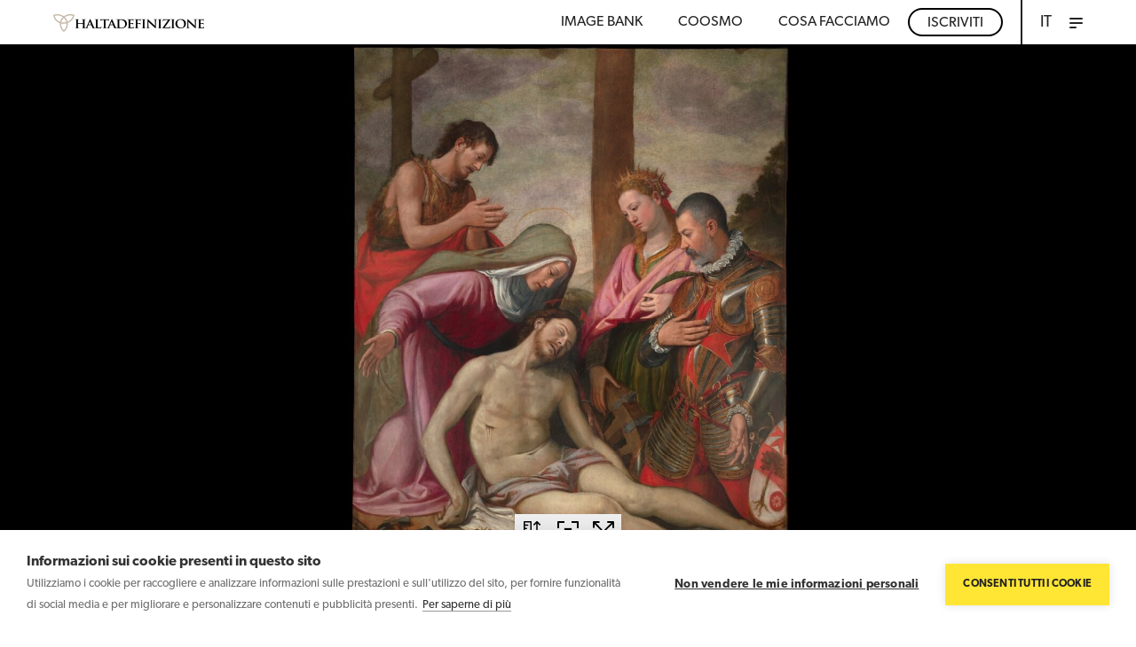

--- FILE ---
content_type: text/html; charset=utf-8
request_url: https://www.haltadefinizione.com/visualizzatore/opera/compianto-sul-cristo-morto-santi-titi-santi-di-tito
body_size: 5768
content:
<!DOCTYPE html>
<html lang="it">
	<head>
		<base href="https://www.haltadefinizione.com/"><!--[if lte IE 6]></base><![endif]-->
<meta charset="utf-8" />
<title>Compianto sul Cristo morto, Santi Titi (Santi di Tito)</title>
<meta http-equiv="Content-type" content="text/html; charset=utf-8" />
<meta name="keywords" content="." />
<meta name="description" content="Compianto sul Cristo morto di Santi Titi (Santi di Tito) in altissima definizione. Data: 1576. Collocazione: Galleria dell'Accademia, Firenze." />
<meta property="og:title" content="Compianto sul Cristo morto | Haltadefinizione" />
<meta property="og:type" content="article" />

    <meta property="og:url" content="https://www.haltadefinizione.com/visualizzatore/opera/compianto-sul-cristo-morto-santi-titi-santi-di-tito" />

<meta property="og:image" content="https://www.haltadefinizione.com/assets/Remote/d9d0dd2e-19a0-45cb-8e1d-169a02698917.jpeg" />
<meta property="og:description" content=" | Haltadefinizione" />

<meta name="viewport" content="width=device-width, initial-scale=1">
<meta http-equiv="X-UA-Compatible" content="IE=edge" />
<link rel='stylesheet' href='themes/haltadefinizione/fonts/stylesheet.css?v=4.155' />
	<link rel='stylesheet' href='themes/haltadefinizione/js/plugin/swipebox/src/css/swipebox.css?v=4.155' />
	<link rel='stylesheet' href='themes/haltadefinizione/css/main.css?v=4.155' />
	<link rel='stylesheet' href='themes/haltadefinizione/css/templates/single-collezione.css?v=4.155' />
	<link rel='stylesheet' href='themes/haltadefinizione/css/haltadefinizione.css?v=4.155' />
	<script src='themes/haltadefinizione/js/libs/jquery.min.js?v=4.155'></script>
	<script src='themes/haltadefinizione/js/libs/modernizr.js?v=4.155'></script>
	<script src='mysite/modules/zz-form/javascript/jquery-validate.min.js?v=4.155'></script>
	<script src='mysite/modules/zz-form/javascript/jquery-validate-additional.min.js?v=4.155'></script>
	<script src='mysite/modules/zz-form/javascript/jquery.form.js?v=4.155'></script>
	<script src='themes/haltadefinizione/js/homevalid.js?v=4.155'></script>
	

<link rel="stylesheet" href="https://use.fontawesome.com/releases/v5.7.2/css/all.css" integrity="sha384-fnmOCqbTlWIlj8LyTjo7mOUStjsKC4pOpQbqyi7RrhN7udi9RwhKkMHpvLbHG9Sr" crossorigin="anonymous">
<script>
	(function(d) {
	var config = {
		kitId: 'mas7qxi',
		
		scriptTimeout: 3000,
		async: true
	},
	h=d.documentElement,t=setTimeout(function(){h.className=h.className.replace(/bwf-loadingb/g,"")+" wf-inactive";},config.scriptTimeout),tk=d.createElement("script"),f=false,s=d.getElementsByTagName("script")[0],a;h.className+=" wf-loading";tk.src='https://use.typekit.net/'+config.kitId+'.js';tk.async=true;tk.onload=tk.onreadystatechange=function(){a=this.readyState;if(f||a&&a!="complete"&&a!="loaded")return;f=true;clearTimeout(t);try{Typekit.load(config)}catch(e){}};s.parentNode.insertBefore(tk,s)
	})(document);
</script>
<script type="text/javascript"> (function() { window.sib = { equeue: [], client_key: "3fxh2vp2vbj6k50dcexpn3vh" }; /* OPTIONAL: email for identify request*/ // window.sib.email_id = 'example@domain.com'; window.sendinblue = {}; for (var j = ['track', 'identify', 'trackLink', 'page'], i = 0; i < j.length; i++) { (function(k) { window.sendinblue[k] = function() { var arg = Array.prototype.slice.call(arguments); (window.sib[k] || function() { var t = {}; t[k] = arg; window.sib.equeue.push(t); })(arg[0], arg[1], arg[2], arg[3]); }; })(j[i]); } var n = document.createElement("script"), i = document.getElementsByTagName("script")[0]; n.type = "text/javascript", n.id = "sendinblue-js", n.async = !0, n.src = "https://sibautomation.com/sa.js?key=" + window.sib.client_key, i.parentNode.insertBefore(n, i), window.sendinblue.page(); })(); </script>

<link rel="shortcut icon" href="favicon.ico">
	<script type="text/javascript" src="https://www.google.com/recaptcha/api.js?hl=it"></script>
<script type="text/javascript">
//<![CDATA[
(function(w,d,s,l,i){w[l]=w[l]||[];w[l].push({'gtm.start':
new Date().getTime(),event:'gtm.js'});var f=d.getElementsByTagName(s)[0],
j=d.createElement(s),dl=l!='dataLayer'?'&l='+l:'';j.async=true;j.src=
'https://www.googletagmanager.com/gtm.js?id='+i+dl;f.parentNode.insertBefore(j,f);
})(window,document,'script','dataLayer','GTM-N75LLFS');

//]]>
</script>
</head>
	<body id="top" class="OperaHolder it">
		<noscript><iframe src="https://www.googletagmanager.com/ns.html?id=GTM-N75LLFS" height="0" width="0" style="display:none;visibility:hidden"></iframe></noscript>
		
			<!-- HEADER -->
<input type="checkbox" id="toggle-menu" name="toggle-menu" hidden="hidden">
<header class="header">
    <div class="header-wrap wrapper_2 "> <!-- p10-20 -->
        <a href="/" class="logo"><img src="themes/haltadefinizione/images/icons/logo.png"></a>
        <nav id="cbp-hrmenu" class="cbp-hrmenu">
            <ul class="main-menu no_list">
                
                    <li class="noMobile"><a href="/image-bank/" class="uc no_link headerMenu">Image bank</a></li>
                
                    <li class="noMobile"><a href="/coosmo/" class="uc no_link headerMenu">Coosmo</a></li>
                


                
                    <li class="noMobile"><a href="javascript:void(0);" class="uc no_link headerMenu">COSA FACCIAMO</a>
                        <div class="desktop">
                            <a href="/concediamo-l-uso-delle-immagini/" class="c_alt">
                                <div><b>Licensing</b></div>
                                <div class="claim"> Concediamo l'uso di immagini ad aziende e professionisti</div>
                            </a>
                            <a href="/realizziamo-repliche-darte/" class="c_alt ">
                                <div><b>Repliche</b></div>
                                <div class="claim"> Realizziamo repliche d'arte per allestimenti, mostre e interior design</div>
                            </a>
                            <a href="/digitalizziamo-opere-d-arte/" class="c_alt ">
                                <div><b>Digitalizzazione</b></div>
                                <div class="claim"> Digitalizziamo opere d'arte per gallerie, biblioteche, archivi e musei</div>
                            </a>
                            <a href="/sosteniamo-studio-e-ricerca/" class="c_alt ">
                                <div><b>Educational</b></div>
                                <div class="claim"> Sosteniamo studio e ricerca. +700 capolavori dell'arte accessibili liberamente</div>
                            </a>

                        </div>
                    </li>
                    <li class="noMobile btn-header"><a href="/iscriviti/" class="uc no_link headerMenu">Iscriviti</a></li>
                












                <li style="display: none; ">&nbsp;</li>

                <li class="switchLang" style="position: relative">
                    <ul id="showMenuLanguage" >
                        
                            <li> <a href="/en/viewer/" class="uc no_link headerMenu">EN</a></li>
                            <li> <a href="/de/betrachter/" class="uc no_link headerMenu">DE</a></li>
                        
                    </ul>
                    

                    
                    
                    

                    
                        <span  class="uc no_link headerMenu">IT</span>
                    
                </li>
                <li class="plus">
                    <a href="/visualizzatore/opera/compianto-sul-cristo-morto-santi-titi-santi-di-tito#" class="burgerzone">
                        <div id="burger">
                            <span></span>
                            <span></span>
                            <span></span>
                        </div>
                    </a>
                    <div class="cbp-hrsub">
                        <div class="cbp-hrsub-inner">
                            <div class="full-menus">
                                <div class="full-menu-body">
                                    <div class="menu-wrap wrapper_2">
                                        <ul class="menu no_list">
                                            
                                            
                                                <li>
                                                    <a href="/image-bank/" class="c_alt uc">Image bank</a>
                                                    
                                                </li>
                                            
                                                <li>
                                                    <a href="/news-and-media/" class="c_alt uc">News &amp; media</a>
                                                    
                                                </li>
                                            
                                                <li>
                                                    <a href="/chi-siamo/" class="c_alt uc">Chi siamo</a>
                                                    
                                                </li>
                                            
                                                <li>
                                                    <a href="/contatti/" class="c_alt uc">Contatti</a>
                                                    
                                                </li>
                                            
                                            
                                                <li class="">
                                                    <a href="/iscriviti" class="c_alt uc" style="border-bottom: 1px solid #ffe534">Iscriviti</a>
                                                </li>
                                            

                                        </ul>
                                        
                                            
                                        
                                            
                                        
                                            
                                        
                                            
                                        
                                            
                                        
                                            
                                        
                                            
                                        
                                            
                                        
                                            
                                        
                                            
                                        
                                            
                                        
                                            
                                        
                                    </div>
                                </div>
                            </div>
                        </div>
                    </div>
                </li>
            </ul>
        </nav>
    </div>
</header>

<script>
    (function() {
		document.addEventListener('click', (e)=> {
            e.stopPropagation();
            switchLang.classList.remove('active')
        })
        const switchLang = document.querySelector('.switchLang');
        switchLang.addEventListener('click', (e)=> {
			e.stopPropagation();
            switchLang.classList.toggle('active')
        })

    })();
</script>

			<div class="flow">
	
		<h1 class="hideme"><strong>Compianto sul Cristo morto</strong>, Santi Titi (Santi di Tito) : in hd, alta definizione, high definition, gigapixel</h1>
		<section class="section section-opera">
			
				<div class="opera-wrap"><iframe src="https://dam.haltadefinizione.com/images/viewers/dzi/?uuid=d9d0dd2e-19a0-45cb-8e1d-169a02698917" allowfullscreen></iframe></div>
			
			<div class="gototoOpera"><a href="/visualizzatore/opera/compianto-sul-cristo-morto-santi-titi-santi-di-tito#scroll">
				<span class="bottom"></span>
			</a></div>
		</section>
		<div id="scroll" class="anchorBot"></div>
		<section class="section section-meta">
			<div class="wrapper_2 no_p">
				<div class="meta-wrap">
					<script>
						console.log('--->')
					</script>
					
					
						<div class="meta p20-20">
							<p>Autore</p>
							<h6>Santi Titi (Santi di Tito)</h6>
						</div>
					
					
						<div class="meta p20-20">
							<p>Soggetto</p>
							<h6>Compianto sul Cristo morto</h6>
						</div>
					
					
						<div class="meta p20-20">
							<p>Datazione</p>
							<h6>1576 - 1587</h6>
						</div>
					
					
						<div class="meta p20-20">
							<p>Tecnica</p>
							<h6>Olio su tavola</h6>
						</div>
					
					
						<div class="meta p20-20">
							<p>Misure</p>
							<h6>198 x 163 cm</h6>
						</div>
					
					
						<div class="meta p20-20">
							<p>Collocazione</p>
							<h6>Galleria dell&#039;Accademia</h6>
						</div>
					
					
						<div class="meta p20-20">
							<p>Luogo</p>
							<h6>Firenze</h6>
						</div>
					
				</div>
			</div>
		</section>

		<section class="section section-copy">
			<div class="wrapper_3 p20-20 test">
				
					
						<p> Credito fotografico: © Haltadefinizione Image Bank   | Su concessione di Ministero della cultura - Galleria dell&#039;Accademia di Firenze | Riproduzione vietata	</p>
					
				
			</div>
		</section>

		<section class="section section-content">
			<div class="wrapper_3 no_p">
				<div class="col p20-20 d-6 t-6 ts-6 m-6">
					<div class="content">
						
						
						
					</div>
					
				</div>
				<div class="col p20-20 d-6 t-6 ts-6 m-6">
					
				</div>
				<div class="clear"></div>
			</div>
		</section>
		<div class="spacer m30-0"></div>
		
		<div class="spacer m50-0"></div>

		
			
	
		<section class="section section-search section-cta">
			<div class="wrapper_5 t_center p40-20">
				<h3 class="">Vuoi utilizzare quest&#039;immagine?</h3>
				<div class="cta-txt"><p>Sei interessato all&#039;utilizzo di questa immagine <br />
per le tue attività e i tuoi progetti?</p></div>
				
					
					<button type="button" onclick="location.href='/richiesta/?frompage=Compianto sul Cristo morto'" class="btn btn-yellow">Scrivi</button>
				
			</div>
		</section>
	

		
	
</div>

			<section class="more hideme">

	 <h2><a href="/opere-spettacolari-da-ammirare-in-classe/" title="Opere spettacolari... da ammirare in classe!">Opere spettacolari... da ammirare in classe!</a></h2><p>Svela in aula i dettagli segreti dei grandi capolavori con Haltadefinizione.</p><h2><a href="/oltre-700-capolavori-dellarte-al-servizio-della-didattica/" title="Oltre 700 capolavori dell&#039;arte al servizio della didattica">Oltre 700 capolavori dell&#039;arte al servizio della didattica</a></h2><p>Sperimenta nuove forme di apprendimento dal vivo e digitali.</p><h2><a href="/pinxit-arte-aumentata-a-scuola/" title="Pinxit - arte aumentata a scuola">Pinxit - arte aumentata a scuola</a></h2><p>Un progetto di Haltadefinizione e Wonderful Education.</p><h2><a href="/un-immagine-vale-piu-di-mille-parole/" title="Un’immagine vale più di mille parole">Un’immagine vale più di mille parole</a></h2><p>Impiega il linguaggio visivo per insegnare l’arte. Adotta Haltadefinizione.</p><h2><a href="/conservazione-valorizzazione-ricerca/" title="Conservazione, valorizzazione, ricerca">Conservazione, valorizzazione, ricerca</a></h2><p>Qualunque sia l'obiettivo, la digitalizzazione dell’arte lo rende reale.</p><h2><a href="/gallerie-darte-biblioteche-archivi-e-musei/" title="Gallerie d’arte, biblioteche, archivi e musei">Gallerie d’arte, biblioteche, archivi e musei</a></h2><p>Digitalizzazione dei GLAM: il passato ha un grande futuro.</p><h2><a href="/perche-digitalizzare-e-importante/" title="Perché digitalizzare è importante?">Perché digitalizzare è importante?</a></h2><p>A conti fatti, conviene.</p><h2><a href="/gigapixel-il-custode-della-bellezza/" title="Gigapixel: i custodi della bellezza">Gigapixel: i custodi della bellezza</a></h2><p>E la bellezza è l’Italia.</p><h2><a href="/dalla-collezione-fisica-alla-collezione-digitale/" title="Dalla collezione fisica alla collezione digitale">Dalla collezione fisica alla collezione digitale</a></h2><p>Raggiungi un pubblico potenzialmente infinito con la piattaforma di Haltadefinizione. </p><h2><a href="/a-tu-per-tu-con-lopera-darte/" title="A tu per tu con l’opera d’arte">A tu per tu con l’opera d’arte</a></h2><p>Le repliche d’arte sono riproduzioni di opere a grandezza naturale.</p><h2><a href="/dei-veri-e-propri-cloni/" title="Dei veri e propri cloni">Dei veri e propri cloni</a></h2><p>Sia in termini fisici che cromatici.</p><h2><a href="/opere-difficilmente-fruibili/" title="Opere difficilmente fruibili?">Opere difficilmente fruibili?</a></h2><p>Fai delle repliche d'arte il tuo (nuovo) asset strategico.</p><h2><a href="/opere-da-guardare-e-toccare/" title="Opere da guardare e... toccare!">Opere da guardare e... toccare!</a></h2><p>Un'opportunità straordinaria per amplificare l'esperienza dell'opera originale.</p><h2><a href="/immagini-in-gigapixel-creativita-senza-limiti/" title="Immagini in gigapixel, creatività senza limiti">Immagini in gigapixel, creatività senza limiti</a></h2><p>Come funziona?</p><h2><a href="/tecnologia-gigapixel/" title="Tecnologia gigapixel">Tecnologia gigapixel</a></h2><p>Tutto il dettaglio di cui hai bisogno, senza rinunciare alla qualità.</p><h2><a href="/gestione-diritti-2/" title="Gestione diritti">Gestione diritti</a></h2><p>Ti affianchiamo nella gestione dei diritti d’uso per ogni tipo di opera.</p><h2><a href="/image-bank-l-archivio-in-haltadefinizione/" title="Image bank: l&#039;archivio in Haltadefinizione">Image bank: l&#039;archivio in Haltadefinizione</a></h2><p>Più di 700 capolavori dell'arte in formato gigapixel.</p><h2><a href="/repliche-custom-per-ogni-esigenza/" title="Repliche custom per ogni esigenza">Repliche custom per ogni esigenza</a></h2><p>Opere d'arte in ogni formato per vestire con classe spazi e architetture.</p>
 
</section>
<!-- FOOTER -->
<footer class="footer">
	<div class="footer-wrap wrapper_3 p20-20">
		<div class="row">
			<div class="foot-info col">
				
				
				
				
				
				<p class="c_alt c_copy"> Copyright © 2024 Haltadefinizione S.r.l. - Società Benefit – P.IVA IT04031340369</p>
			</div>
			<div class="foot-menu col">
				<ul class="menu no_list p20-30">
					
					<li>
						<a href="https://www.haltadefinizione.com/it/contatti/" class="iubenda-nostyle no-brand iubenda-embed c_alt" title="contatti" target="_blank">Contatti</a>
						
						
						
					</li>
					<li>
						<a href="https://www.haltadefinizione.com/privacy-policy.pdf" class="iubenda-nostyle no-brand iubenda-embed c_alt" title="Informativa sulla privacy" target="_blank">Privacy policy</a>
						
						
						
					</li>

					<li>
						<a class="cookieHubList iubenda-nostyle no-brand iubenda-embed c_alt" title="contatti" target="_blank">Cookie policy</a>
						
						
						
					</li>

					
				</ul>
			</div>
		</div>
	</div>
</footer>

<style>
	.leadinModal-reset a{font-size:1em;color:black;text-decoration:underline}.leadinModal .gdpr-options .gdpr-checkbox input{display:inline-block;width:10px;height:10px;border:1px solid #999}.leadinModal .gdpr-options .gdpr-checkbox input:checked::before{content:"✓";display:block;position:absolute;top:-10px;left:-1px;font-size:18px}
</style>




<script type="text/javascript">
	const cookieHubList = document.querySelectorAll('.cookieHubList');
	for (const cookie of cookieHubList) {
		cookie.addEventListener("click", function(e) {
			e.preventDefault();
			e.stopPropagation();
			window.cookiehub.openDialog();
		});
	}

</script>



<script>
	try {
		document.getElementById("hs-eu-decline-button").onclick = function() {
			_hsq.push(['revokeCookieConsent']);
		};
	} catch (e) {
	}
</script>

		
		<script src='themes/haltadefinizione/js/traduci_javascript/traduci_javascript.js?v=4.155'></script>
	<script src='mysite/modules/zz-core/javascript/picturePolyfill.min.js?v=4.155'></script>
	<script src='themes/haltadefinizione/js/plugin/slick/slick.js?v=4.155'></script>
	<script src='themes/haltadefinizione/js/min/global.min.js?v=4.155'></script>
	<script src='themes/haltadefinizione/js/pagebuilder.js?v=4.155'></script>
	<script src='themes/haltadefinizione/js/haltadefinizione.js?v=4.155'></script>
	<script src='themes/haltadefinizione/js/min/templates/single-collezione.min.js?v=4.155'></script>
	
		
	</body>
</html>

--- FILE ---
content_type: text/html
request_url: https://dam.haltadefinizione.com/images/viewers/dzi/?uuid=d9d0dd2e-19a0-45cb-8e1d-169a02698917
body_size: 562
content:
<!DOCTYPE html>
  <html lang="en">
    <head>
      <meta charset="UTF-8">
      <title>Jarvis DZI viewer</title>
      <script async src="https://www.googletagmanager.com/gtag/js?id=UA-127635536-1"></script>
<meta name="viewport" content="width=device-width, initial-scale=1.0">
<script>
    window.dataLayer = window.dataLayer || [];
    function gtag(){dataLayer.push(arguments);}
    gtag('js', new Date());
    gtag('config', 'UA-127635536-1');
</script><link href="main.260ff180af19d2cf86f1.css" rel="stylesheet">
    </head>
    <body>
      
<div id="widgetContainer" class="cursorGrab"></div>
<widget-data id="widget-data"></widget-data>
<constrols-state id="controls-state"></constrols-state><script src="938.298a8e40d2a61d26692e.js"></script><script src="main.184b1e37a770e5a69d67.js"></script>
    </body>
  </html>

--- FILE ---
content_type: text/css
request_url: https://www.haltadefinizione.com/themes/haltadefinizione/css/templates/single-collezione.css?v=4.155
body_size: 221
content:
/** COLORS PATTERN **/
/** GRID SYSTEM **/
/*
 * d - The Class Name Es .d-12 (if is 'null' element have not a class element associated)
 * desktop - @Media Query device name Es. @include device(desktop) { }
 * 0 - Device Screen max-widht (if is 0 the @menia query haven't a max-width limit)
 * 1024 - Device Screen min-width (if is not set @menia query haven't a min-width limit)
*/
/*** PADDING & MARGIN ***/
/** TEXT STYLE */
h4, h5, h3 {
  font-weight: 600;
}

.section-opera {
  position: relative;
  z-index: 0;
}
.section-opera .opera-wrap {
  height: calc(100vh - 249px);
  background-size: cover;
  background-position: center;
  background-repeat: no-repeat;
}

.section-meta .meta-wrap {
  display: flex;
  flex-wrap: wrap;
  border: solid 1px #232323;
}
.section-meta .meta-wrap .meta {
  flex-basis: 0;
  flex-grow: 1;
}
.section-meta .meta-wrap .parentBtn {
  position: absolute;
  top: 1rem;
  width: auto;
  font-size: 14px;
  z-index: 100000;
  background-color: #ffe534;
}

/*# sourceMappingURL=single-collezione.css.map */


--- FILE ---
content_type: text/css
request_url: https://www.haltadefinizione.com/themes/haltadefinizione/css/haltadefinizione.css?v=4.155
body_size: 16165
content:
html {
    scroll-behavior: smooth;
}

body {
    padding-top: 50px;
    overflow: visible;
}

.hideme,
.hiddendiv {
    display: none;
    visibility: hidden;
}

@media screen and (max-width: 767px) {
    h3 {
        font-size: 20px;
    }

    .spacer {
        display: none;
    }

    br {
        content: " ";
        display: block;
        height: 10px;
    }

    .slide-popup br {
        content: " ";
        display: block;
        height: 0;
    }
}

/* Altezza Header */
header.header .header-wrap {
    height: 50px;
}

/* Altezza Header */

body {
    /* font-family: canada-type-gibson, sans-serif; */
}

p,
ul,
a,
body {
    font-family: canada-type-gibson, sans-serif !important;
}

.fancybox-stage * {
    -webkit-transition: normal;
    -moz-transition: normal;
    -o-transition: normal;
    transition: normal;
    transform: translateZ(0);
}

.wf-loading a,
.wf-loading p,
.wf-loading h1,
.wf-loading h2,
.wf-loading h3,
.wf-loading h4,
.wf-loading h5,
.wf-loading h6 {
    /* styles to use when web fonts are loading */
    visibility: hidden !important;
}

.wf-active a,
.wf-active p,
.wf-active h1,
.wf-active h2,
.wf-active h3,
.wf-active h4,
.wf-active h5,
.wf-active h6 {
    /* styles to use when web fonts are active */
    visibility: visible !important;
}

header.header .logo img {
    display: block;
}

.t_center {
    position: relative;
}

.t_center .loadingspinner {
    pointer-events: none;
    width: 40px;
    height: 40px;
    border: 2px solid transparent;
    border-color: #eee;
    border-top-color: #ffe534;
    border-radius: 50%;
    animation: loadingspin 1s linear infinite;
    position: absolute;
    top: 40px;
    left: 50%;
    margin-left: -20px;
    pointer-events: none;
    z-index: 5;
}

@keyframes loadingspin {
    100% {
        transform: rotate(360deg);
    }
}

.js-more {
    position: relative;
    z-index: 10;
}

.full-menu-footer p,
.full-menu .full-menu-body .menu-wrap .menu li a {
    font-family: canada-type-gibson, sans-serif;
}

.full-menu .full-menu-footer {
    background: #232323;
}

.full-menu-footer p {
    font-size: 14px;
}

.AdminLoginPage {
    padding: 0;
}

.login-form {
    position: absolute;
    top: 0;
    left: 0;
    width: 280px;
    left: 50%;
    top: 50%;
    transform: translate(-50%, -50%);
}

.section-head {
    background-color: #fff;
    height: 250px;
    position: relative;
}

.section-head-noimg h1 {
    color: black;
}

#MemberLoginForm_LoginForm fieldset {
    padding: 0;
    border: 0;
}

#MemberLoginForm_LoginForm input[type="submit"] {
    margin-top: 20px;
    margin-bottom: 20px;
}

#MemberLoginForm_LoginForm #ForgotPassword {
    display: none;
}

#MemberLoginForm_LoginForm .field {
    margin-top: 10px;
    margin-bottom: 10px;
}

h6 {
    font-size: 18px;
}

.arrows {
    white-space: nowrap;
    padding-left: 0;
    margin-left: 0;
    margin-top: 10px;
    font-size: 14px;
}

.arrows li {
    display: inline-block;
    line-height: 20px;
    margin: 0 9px 0 0;
    padding: 0 10px;
    position: relative;
    font-size: 14px;
    padding-right: 20px;
}

.arrows li:first-child {
    padding-left: 0;
}

.arrows li a {
    color: #000;
    font-size: 14px;
}

.arrows li::before,
.arrows li::after {
    border-right: 1px solid #666666;
    content: "";
    display: block;
    height: 50%;
    position: absolute;
    left: 0;
    right: 0;
    top: 0;
    z-index: 1;
    transform: skewX(45deg);
    pointer-events: none;
}

.arrows li::after {
    bottom: 0;
    top: auto;
    transform: skewX(-45deg);
}

.arrows li:last-child::before,
.arrows li:last-child::after {
    display: none;
    visibility: hidden;
}

@media screen and (max-width: 767px) {
    .arrows li {
        margin: 0 0 0 0;
        padding-right: 13px;
    }
}

.section-opera .opera-wrap {
    height: auto;
    margin-bottom: 50px;
}

.section-opera-home .opera-wrap {
    margin-bottom: 0;
}

.section-opera iframe {
    width: 100%;
    min-height: 700px;
    border: 0 !important;
}

.HomePage .slide .slide-popup p {
    font-family: canada-type-gibson;
    font-size: 50px;
    font-weight: normal;
    line-height: normal;
    margin: 0px 0px 5px;
    color: #fff;
}

.HomePage .slide .slide-popup p strong {
    color: #ffe534;
}

.section-head h1 {
    font-weight: 700;
}

.section-servizi>.wrapper_2 {
    max-width: 1200px;
}

.section-servizi>.wrapper_2:before {
    left: 0;
    width: 100%;
    height: 70%;
}

.section-servizi .f_default>h4 {
    font-weight: 700;
}

.section-servizi h4 {
    font-weight: 700;
}

.contentPos .content p {
    margin-bottom: 0;
}

.section-collezione .products-wrap .row .product.not-available:before {
    display: none !important;
}

.section-collezione .products-wrap .row .product.not-available:after {
    content: "";
    position: absolute;
    z-index: 9;
    top: 0;
    left: 0;
    width: 100%;
    height: 100%;
    background-color: #63636380;
    transition: 0.2s ease-in-out;
}

.section-collezione .products-wrap .row .product.not-available:hover:after {
    -webkit-box-shadow: inset 0px 0px 0px 3px rgba(0, 0, 0, 1);
    -moz-box-shadow: inset 0px 0px 0px 3px rgba(0, 0, 0, 1);
    box-shadow: inset 0px 0px 0px 3px rgba(0, 0, 0, 1);
}

.section-collezione .products-wrap .row .product.not-available .product-info {
    opacity: 1 !important;
}


.section-collezione .products-wrap .row .product.not-available .product-info p,
.section-collezione .products-wrap .row .product.not-available .product-info h5 b,
.section-collezione .products-wrap .row .product.lack-permission .product-info p,
.section-collezione .products-wrap .row .product.lack-permission .product-info h5 b {
    color: white !important;
}

.section-servizi .servizi-wrap .servizi .servizio-cont h4 {
    font-size: 22px;
}

.f_default p {
    font-size: 18px;
    line-height: 1.5;
}

.f_default p a {
    font-size: 18px;
    line-height: 1.5;
}

.switchLang {
    border-left: 2px solid #232323;
    height: 32px !important;
}

button {
    font-size: 16px;
}

/*header.header .main-menu li:nth-of-type(1),*/
/*header.header .main-menu li:nth-of-type(2) {*/
/*    display: inline-block;*/
/*}*/

@media (max-width: 1024px) {

    header.header .main-menu li:nth-of-type(1),
    header.header .main-menu li:nth-of-type(2),
    header.header .main-menu li:nth-of-type(3) {
        display: none;
    }
}

@media (max-width: 1023px) {
    .section-opera iframe {
        min-height: 500px;
    }

    .section-servizi .servizi-wrap .servizi {
        width: 50%;
    }
}

@media (max-width: 767px) {
    .section-head {
        margin-top: 0 !important;
    }
}

@media (max-width: 650px) {

    .section-collezione .products-wrap .row:nth-of-type(1),
    .section-collezione .products-wrap .row:nth-of-type(2),
    .section-collezione .products-wrap .row {
        display: inline-block !important;
    }

    .section-collezione .products-wrap .row .product {
        width: 100%;
        height: auto;
        border: 0;
    }

    .section-collezione .products-wrap .row .product img {
        -webkit-transform: scale(1) !important;
        -moz-transform: scale(1) !important;
        -o-transform: scale(1) !important;
        transform: scale(1) !important;
        max-width: fit-content !important;
        height: auto !important;
        width: 100%;
        max-width: 100% !important;
        position: relative;
        left: 0;
    }
}

@media (min-width: 600px) and (max-width: 945px) {
    .section-collezione .products-wrap .row .product {
        background: #000;
    }

    .section-collezione .products-wrap .row .product img {
        -webkit-transform: scale(1) !important;
        -moz-transform: scale(1) !important;
        -o-transform: scale(1) !important;
        transform: scale(1) !important;
        max-width: 100%;
        width: auto;
    }
}

@media (max-width: 550px) {
    .section-opera iframe {
        min-height: 300px;
    }

    header.header .logo {
        position: relative;
        overflow: hidden;
        width: 35px;
        height: 28px;
    }

    header.header .logo img {
        height: 20px;
        width: auto;
        max-width: none;
        margin: 0;
    }

    .section-head h1 {
        font-size: 36px;
    }

    .section-content .col:first-of-type,
    .section-content .col:nth-of-type(2) {
        width: 100%;
        padding-left: 0;
        padding-right: 0;
    }

    .section-servizi .servizi-wrap .servizi {
        width: 100%;
    }
}

html.touchevents .full-menu {
    clip-path: none;
    opacity: 0;
    pointer-events: none;
}

html.touchevents .full-menu.open {
    opacity: 1;
    pointer-events: auto;
}

.full-menu>button,
header.header .main-menu li:last-child>button {
    position: fixed;
    top: 17px;
    right: 15px;
    width: 20px;
    height: 20px;
    cursor: pointer;
    -webkit-appearance: none !important;
    border: 0 !important;
    padding: 0 !important;
    background: none !important;
}

.full-menu>button {
    -webkit-filter: invert(1);
    -moz-filter: invert(1);
    -o-filter: invert(1);
    filter: invert(1);
}

.full-menu>button img {
    display: block;
    height: 14px;
}

.content-claim p {
    font-size: 24px;
    line-height: 1.4;
}

@media screen and (max-width: 767px) {
    .content-claim p {
        font-size: 19px;
    }
}

.section-collezione .products-wrap .row .product.type-1:after {
    content: '';
    position: absolute;
    top: 0;
    left: 0;
    width: 100%;
    height: 100%;
    background-color: #A8A8A8;
    opacity: 0;
    transition: all ease-in-out .25s;
}

.section-collezione .products-wrap .row .product.type-1:hover:after {
    opacity: .8;
}


.section-collezione .products-wrap .row .product .new-element {
    display: none;
    position: absolute;
    top: 8px;
    right: 8px;
    z-index: 10;
    opacity: 1;
    width: 24px;
    height: 24px;
}

.section-collezione .products-wrap .row .product .new-element.showNewElement,
.section-collezione .products-wrap .row .product.new-element .new-element {
    display: block;
}

.section-collezione .products-wrap .row .product .photoSphereLogo {
    display: none;
    justify-content: center;
    align-items: center;
    position: absolute;
    top: 50%;
    left: 50%;
    z-index: 10;
    opacity: 1;
    transform: translate(-50%, -50%);
    background-color: rgba(59, 59, 59, .5);
    width: 96px;
    height: 96px;
    border-radius: 50%;
}

.section-collezione .products-wrap .row .product.type-1 .photoSphereLogo img {
    width: 64px;
}

.section-collezione .products-wrap .row .product.type-1.photosphere .photoSphereLogo,
.section-collezione .products-wrap .row .product.type-1 .photoSphereLogo.showPhotosphere {
    display: flex;
}

.section-collezione .products-wrap .row .product.type-1:hover .photoSphereLogo.showPhotosphere,
.section-collezione .products-wrap .row .product.type-1.photosphere:hover .photoSphereLogo {
    display: flex;
    opacity: 0;
}

.section-collezione .products-wrap .row .product.type-1:before,
.section-collezione .products-wrap .row .product.type-1:before {
    content: "";
    display: none;
    position: absolute;
    top: 10px;
    right: 10px;
    z-index: 10;
    opacity: 0;
    padding: 20px 20px;
    background-color: #ffe534;
    background-image: url(../svg/icon-search.png);
    background-size: 20px;
    background-position: center center;
    background-repeat: no-repeat;
    -webkit-transition: all 0.4s ease;
    -moz-transition: all 0.4s ease;
    -o-transition: all 0.4s ease;
    transition: all 0.4s ease;
    border-radius: 50%;
}

h4 {
    font-size: 24px;
}

.section-collezione {
    margin-bottom: 3em;
}

.section-collezione h4 {
    margin-bottom: 1em;
    margin-top: 3em;
}

.section-search form .btn[type="submit"] {
    padding: 8px 30px;
    border-radius: 0;
}

@media screen and (max-width: 767px) {
    .section-search form .btn[type="submit"] {
        padding: 7px 15px;
    }
}

header.header .main-menu>li:last-of-type img {
    display: block;
    height: 15px;
}

html.touchevents .full-menu .full-menu-header>.wrapper_2>label,
html.touchevents header.header .main-menu li:last-child>label {
    display: none !important;
}

html.no-touchevents .full-menu>button,
html.no-touchevents header.header .main-menu li:last-child>button {
    display: none !important;
}

html.touchevents .full-menu {
    -webkit-transition: all 0.2s ease;
    -moz-transition: all 0.2s ease;
    -o-transition: all 0.2s ease;
    transition: all 0.2s ease;
}

.section-servizi .servizi-wrap {
    position: relative;
    display: flex;
    flex-wrap: wrap;
}

.section-head {
    background-size: cover;
    background-position: center center;
    background-repeat: no-repeat;
}

.section-head h1 {
    padding: 20% 0px 50px;
    margin: 0px;
}

/* DIE */
p.c_copy {
    font-size: 14px;
    line-height: 14px;
}

footer i {
    font-size: 16px;
    line-height: 14px;
}

p.footerCopy {
    text-align: left;
}

.full-menu .full-menu-body .menu-wrap,
.footer-wrap {
    text-shadow: 0px 4px 3px rgba(0, 0, 0, 0.4), 0px 8px 13px rgba(0, 0, 0, 0.1),
        0px 18px 23px rgba(0, 0, 0, 0.1);
}

.full-menu .full-menu-body .menu-wrap .menu li a:hover {
    color: #ffe534;
}

.full-menu .full-menu-header label,
.full-menu .full-menu-header label img {
    position: relative !important;
    z-index: 200 !important;
    display: flex;
    align-items: center;
}

.wrapper_0 {
    max-width: 100%;
    padding: 0 5px;
}

.HomePage .slide .slide-popup p {
    text-shadow: 0px 4px 3px rgba(0, 0, 0, 0.4), 0px 8px 13px rgba(0, 0, 0, 0.1),
        0px 18px 23px rgba(0, 0, 0, 0.1);
}

.HomePage .slide .slide-popup p span {
    text-decoration: none !important;
}

.HomePage .section-search h3 {
    text-shadow: 0px 4px 3px rgba(0, 0, 0, 0.4), 0px 8px 13px rgba(0, 0, 0, 0.1),
        0px 18px 23px rgba(0, 0, 0, 0.1);
    font-weight: 300;
    margin: 0;
}

.HomePage .section-search h3 u {
    text-decoration: none;
    color: #ffe534;
}

.section-collezione .products-wrap .row .product p,
.section-collezione .products-wrap .row .product h5 {
    color: #fff;
    text-shadow: 0px 4px 3px rgba(0, 0, 0, 0.4), 0px 8px 13px rgba(0, 0, 0, 0.1),
        0px 18px 23px rgba(0, 0, 0, 0.1);
}

.section-collezione .products-wrap .row .not-available p,
.section-collezione .products-wrap .row .not-available h5 {
    text-shadow: none;
}

.news .content h6 {
    font-size: 20px;
    line-height: 1.1em;
    min-height: 3.3em;
}

.news .content h6 a {}

.news .content h6 a:hover {
    color: #ffe534;
}

h1,
h2,
h3,
h4,
h5,
h6 {
    font-weight: 600;
    font-family: canada-type-gibson;
}

.content h1,
.content h2,
.content h3,
.content h4,
.content h5,
.content h6 {
    font-weight: 600;
}

.padding_25 {
    padding-top: 25px;
    padding-bottom: 25px;
}

.section-blog .blog-wrap .news:hover {
    backface-visibility: hidden;
    -webkit-font-smoothing: subpixel-antialiased;
}

.section-head-noimg h1.c_alt {
    text-shadow: none;
}

.section-servizi-new {
    margin-bottom: 0;
    padding-top: 50px;
}

.servizio-noimg {}

@media screen and (max-width: 767px) {
    .section-servizi-new {
        padding-top: 0;
    }
}

.section-blog .blog-tools p {
    width: 100%;
}

.c_alt a {
    color: #fff;
}

.section-blog-alt>.row>.col.col-big .news {
    width: 100%;
}

.news .content h2 a {
    font-size: 40px;
    line-height: 1.1em;
    min-height: 3.3em;
    font-family: canada-type-gibson;
    font-weight: 600;
    color: #000;
}

.news .content h2.c_alt a {
    color: #fff;
}

.news .content h5 a {
    font-size: 20px;
    line-height: 1.1em;
    min-height: 3.3em;
    font-family: canada-type-gibson;
    font-weight: 600;
    color: #000;
}

.news .content h5.c_alt a {
    color: #fff;
}

.news .content h6 a {
    font-size: 18px;
    line-height: 1.1em;
    min-height: 3.3em;
    font-family: canada-type-gibson;
    font-weight: 600;
    color: #000;
}

.news .content h6.c_alt a {
    color: #fff;
}

@media screen and (max-width: 767px) {
    .section-blog-alt>.row>.col.col-big {
        min-width: 1px;
        flex-basis: 100%;
        margin-bottom: 30px;
    }

    .section-blog-alt>.row>.col.col-big .news {
        padding: 20px 20px 40px;
    }

    .section-blog-alt>.row>.col .news .content {
        width: 100%;
    }

    .news .content h2 a {
        font-size: 30px;
    }
}

.tAll {
    padding-bottom: 0;
}

p.small,
ul.small,
a.small,
body.small {
    font-size: 14px;
}

.content p a {
    color: #000;
    text-decoration: underline;
}

.content p a:hover {
    color: rgba(0, 0, 0, 0.5);
    text-decoration: underline;
}

.content p {
    font-size: 18px;
    line-height: 1.6;
    margin-bottom: 1em;
}

.content ul {
    font-size: 18px;
    line-height: 1.6;
}

.content ol {
    font-size: 18px;
    line-height: 1.6;
}

.content ul li,
.content ol li {
    margin-bottom: 0.5em;
}

.content p a {
    font-size: 22px;
}

.content p.date {
    font-size: 16px;
    font-family: canada-type-gibson;
    margin-top: 10px;
}

.HomePage .content p {
    font-size: 18px;
}

.contentPos h2 {
    font-size: 34px;
    line-height: 1.3;
}

.section-servizi-new .contentPos h2 {
    font-size: 28px;
    line-height: 1.3;
}

.f_default p {
    font-size: 26px;
    line-height: 1.3;
}

.NewsPage h3 {
    font-size: 45px;
    line-height: 1;
}

.SettoriSpecialHolder section .content h2,
.SettoriSpecialHolder .content-claim h2 {
    font-size: 45px;
    line-height: 1;
}

@media screen and (max-width: 767px) {
    .contentPos h2 {
        font-size: 24px;
    }

    .NewsPage h3 {
        font-size: 23px;
    }

    .SettoriSpecialHolder section .content h2,
    .SettoriSpecialHolder .content-claim h2 {
        font-size: 40px;
    }

    .Page .section-head,
    .SettoriSpecialHolder .section-head,
    .SettoriHolder .section-head {
        height: auto;
    }
}

.infoSx {
    margin-top: 25px;
}

.section-filter form .row:first-of-type {
    padding-right: 0;
}

.colCx {
    text-align: center;
}

.btn {
    border-radius: 50px;
    padding: 10px 40px;
}

.btn:hover {
    color: #232323;
    background-color: #ffe534;
    -webkit-transform: scale(1, 1);
    -moz-transform: scale(1, 1);
    -o-transform: scale(1, 1);
    transform: scale(1, 1);
}

.section-slider .mouse-scroll {
    display: inline-block;
}

.HomePage .slide .slide-popup p {
    font-weight: 600;
}

.background-blend-mode .card__image img {
    display: block;
    -webkit-filter: grayscale(0%) contrast(100%);
    filter: grayscale(0%) contrast(100%);
    transition: -webkit-filter 0.6s cubic-bezier(0.55, 0, 0.1, 1);
    transition: filter 0.6s cubic-bezier(0.55, 0, 0.1, 1);
    transition: filter 0.6s cubic-bezier(0.55, 0, 0.1, 1),
        -webkit-filter 0.6s cubic-bezier(0.55, 0, 0.1, 1);
}

.section-servizi .servizi-wrap .servizi .servizio-cont .thumb:after {
    content: "";
    position: absolute;
    top: 0;
    right: 0;
    bottom: 0;
    left: 0;
    transition: opacity 0.6s cubic-bezier(0.55, 0, 0.1, 1);
    opacity: 0;
}

.section-servizi .servizi-wrap .servizi:hover .servizio-cont .thumb,
.section-servizi .servizi-wrap .servizi .servizio-cont .thumb:hover {}

.section-servizi .servizi-wrap .servizi .servizio-cont .thumb:after {}

.section-servizi .servizi-wrap .servizi:hover .servizio-cont .thumb {
    /*-webkit-filter: grayscale(50%) contrast(150%);
    filter: grayscale(50%) contrast(150%);
    background-color: #FFE534;
    background-blend-mode: multiply;*/
}

.lack-permission {
    background-color: #63636350;
    mix-blend-mode: multiply;
}

.lack-permission img {
    -webkit-filter: grayscale(50%) contrast(150%);
    filter: grayscale(50%) contrast(150%);
    mix-blend-mode: multiply;
    opacity: 0.2;
}

.section-collezione .products-wrap .row .product.lack-permission .product-info {
    opacity: 1 !important;
}

.section-collezione .products-wrap .row .lack-permission p,
.section-collezione .products-wrap .row .lack-permission h5 {
    text-shadow: none;
}

@-webkit-keyframes ani-mouse {
    0% {
        opacity: 1;
        top: 29%;
    }

    15% {
        opacity: 1;
        top: 50%;
    }

    50% {
        opacity: 0;
        top: 50%;
    }

    100% {
        opacity: 0;
        top: 29%;
    }
}

@-moz-keyframes ani-mouse {
    0% {
        opacity: 1;
        top: 29%;
    }

    15% {
        opacity: 1;
        top: 50%;
    }

    50% {
        opacity: 0;
        top: 50%;
    }

    100% {
        opacity: 0;
        top: 29%;
    }
}

@keyframes ani-mouse {
    0% {
        opacity: 1;
        top: 29%;
    }

    15% {
        opacity: 1;
        top: 50%;
    }

    50% {
        opacity: 0;
        top: 50%;
    }

    100% {
        opacity: 0;
        top: 29%;
    }
}

.scroll-btn {
    display: block;
    position: absolute;
    left: 0;
    right: 0;
    text-align: center;
}

.scroll-btn>* {
    display: inline-block;
    line-height: 18px;
    font-size: 13px;
    font-weight: normal;
    color: #7f8c8d;
    color: #ffffff;
    font-family: "proxima-nova", "Helvetica Neue", Helvetica, Arial, sans-serif;
    letter-spacing: 2px;
}

.scroll-btn>*:hover,
.scroll-btn>*:focus,
.scroll-btn>*.active {
    color: #ffffff;
}

.scroll-btn>*:hover,
.scroll-btn>*:focus,
.scroll-btn>*:active,
.scroll-btn>*.active {
    opacity: 0.8;
    filter: alpha(opacity=80);
}

.scroll-btn .mouse {
    position: relative;
    display: block;
    width: 35px;
    height: 55px;
    margin: 0 auto 20px;
    -webkit-box-sizing: border-box;
    -moz-box-sizing: border-box;
    box-sizing: border-box;
    border: 3px solid white;
    border-radius: 23px;
}

.scroll-btn .mouse>* {
    position: absolute;
    display: block;
    top: 29%;
    left: 50%;
    width: 8px;
    height: 8px;
    margin: -4px 0 0 -4px;
    background: white;
    border-radius: 50%;
    -webkit-animation: ani-mouse 2.5s linear infinite;
    -moz-animation: ani-mouse 2.5s linear infinite;
    animation: ani-mouse 2.5s linear infinite;
}

.sectionSlider {
    margin-top: -50px;
}

.img-container {
    height: 100vh;
    overflow: hidden;
    position: relative;
    width: 100vw;
    background: #232323;
}

.img-container img {
    height: 100%;
    left: 0;
    -o-object-fit: cover;
    object-fit: cover;
    -o-object-position: center;
    object-position: center;
    opacity: 0;
    position: absolute;
    top: 0;
    width: 100%;
    z-index: -1;
    pointer-events: none;
}

.img-container img.sx {
    -o-object-position: left;
    object-position: left;
}

.img-container img.dx {
    -o-object-position: right;
    object-position: right;
}

.img-container img.next {
    opacity: 1;
    z-index: 1;
}

.img-container img.prev {
    opacity: 1;
    z-index: 2;
}

.img-container img.fade-out {
    opacity: 0;
    transition: visibility 0s 0.5s, opacity 0.5s linear;
    visibility: hidden;
}

@keyframes fade {
    0% {
        opacity: 1;
    }

    33.333% {
        opacity: 0;
    }

    66.666% {
        opacity: 0;
    }

    100% {
        opacity: 1;
    }
}

@keyframes fade2 {
    0% {
        opacity: 0;
    }

    33.333% {
        opacity: 1;
    }

    66.666% {
        opacity: 0;
    }

    100% {
        opacity: 0;
    }
}

@keyframes fade3 {
    0% {
        opacity: 0;
    }

    33.333% {
        opacity: 0;
    }

    66.666% {
        opacity: 1;
    }

    100% {
        opacity: 0;
    }
}

.SettoriSpecialHolder .section-servizi>.wrapper_2:before {
    display: none;
}

.section-content .col:nth-of-type(2) {
    padding: 20px 20px;
}

.ServiziPage .section-content .col:nth-of-type(2) {
    padding-left: 8%;
}

.SettoriPage .section-content .col:nth-of-type(2) {
    padding-left: 8%;
}

.section-content .col:first-of-type {
    padding: 20px 20px;
}

.slider-mobile {
    display: none;
    visibility: hidden;
}

.section-blog .blog-wrap .news .news-cont .thumb {
    max-height: 150px;
    height: auto;
    width: auto;
}

.section-servizi>.wrapper_2:before {
    z-index: 1;
}

.section-servizi .servizi-wrap {
    z-index: 10;
}

header.header .main-menu>li:nth-of-type(4) {
    margin: auto !important;
    box-shadow: none !important;
    background: transparent !important;
    padding: 0px 20px !important;
}

.section-blog>.wrapper_2:before {
    content: "";
    display: block;
    position: absolute;
    top: 0;
    left: 20px;
    z-index: -1;
    width: calc(100% - 44px);
    height: 50%;
    background-color: #f2f2f2;
}

.main-page-img {
    position: absolute;
    z-index: -5;
    height: 595px;
    width: 100%;
    background-color: #fff;
    overflow: hidden;
}

.main-page-img .main-page-img-img {
    background-position: center center;
    background-attachment: scroll;
    background-color: transparent;
    position: fixed;
    height: inherit;
    width: 100%;
    -webkit-background-size: cover;
    -moz-background-size: cover;
    -o-background-size: cover;
    background-size: cover;
    overflow: inherit;
    height: inherit;
    max-width: none;
}

.section-head .wrapper_2 {
    z-index: 10;
}

.section-content {
    padding-top: 20px;
}

.flow {
    background: #fff;
    padding-bottom: 25px;
    position: relative;
    z-index: 3;
    width: 100%;
}

@media screen and (max-width: 767px) {
    .flow {
        padding-bottom: 0;
    }
}

.heigh500 {
    height: 595px;
    background: transparent;
}

.section-head h1.c_alt {
    position: absolute;
    padding: 0;
    bottom: 0;
    background: #fff;
    padding: 5px 20px;
    text-transform: none;
    font-size: 40px;
    color: #000;
    margin-left: -20px;
}

@media screen and (max-width: 767px) {
    .section-head .wrapper_2 {
        padding: 0;
    }

    .section-head h1.c_alt {
        position: relative;
        margin-left: 0;
    }
}

.heigh500 h1.c_alt {}

.SettoriSpecialHolder .section-servizi>.wrapper_2 {
    max-width: 1160px;
}

.padding_25 {
    padding-left: 0;
    padding-right: 0;
}

.full-menu {
    height: 30vh;
    min-height: 300px;
}

.full-menu .full-menu-body {
    width: 100%;
    height: calc(30vh - 50px);
    padding-top: 0;
    padding-bottom: 0;
    min-height: 300px;
}

.full-menu .full-menu-body .menu-wrap .menu {
    min-width: 30%;
    padding: 20px 3% 0 0;
}

.Aligner {
    display: flex;
    align-items: center;
    justify-content: center;
}

.Aligner-item {}

.Aligner-item--top {
    align-self: flex-start;
}

.Aligner-item--bottom {
    align-self: flex-end;
}

/*.full-menu{
    clip-path: inset(0 0);
}
#toggle-menu:checked ~ .full-menu {
    clip-path: inset(0 100%);
}

.burger {
  border: 0;
  background: none;
  outline: 0;
  padding: 0;
  cursor: pointer;
  border-bottom: 4px solid currentColor;
  width: 28px;
  transition: border-bottom 1s ease-in-out;
  -webkit-transition: border-bottom 1s ease-in-out;
}
.burger::-moz-focus-inner {
  border: 0;
  padding: 0;
}
.burger:before {
  content: "";
  display: block;
  border-bottom: 4px solid currentColor;
  width: 100%;
  margin-bottom: 5px;
  transition: transform 0.5s ease-in-out;
  -webkit-transition: -webkit-transform 0.5s ease-in-out;
}
.burger:after {
  content: "";
  display: block;
  border-bottom: 4px solid currentColor;
  width: 100%;
  margin-bottom: 5px;
  transition: transform 0.5s ease-in-out;
  -webkit-transition: -webkit-transform 0.5s ease-in-out;
}
.burger.open {
  border-bottom: 4px solid transparent;
  transition: border-bottom 0.8s ease-in-out;
  -webkit-transition: border-bottom 0.8s ease-in-out;
}
.burger.open:before {
  transform: rotate(-405deg) translateY(1px) translateX(-3px);
  -webkit-transform: rotate(-405deg) translateY(1px) translateX(-3px);
  transition: transform 0.5s ease-in-out;
  -webkit-transition: -webkit-transform 0.5s ease-in-out;
}
.burger.open:after {
  transform: rotate(405deg) translateY(-4px) translateX(-5px);
  -webkit-transform: rotate(405deg) translateY(-4px) translateX(-5px);
  transition: transform 0.5s ease-in-out;
  -webkit-transition: -webkit-transform 0.5s ease-in-out;
}

html.no-touchevents .full-menu > button, html.no-touchevents header.header .main-menu li:last-child > button {
    display: inline-block !important;
}

.burger {
  color: #000;
}

.burger.open {
  color: #fff;
}

*/

.section-search {
    bottom: -125px;
    top: auto;
}

.slide-popup {
    z-index: 99;
    position: absolute;
}

/*.section-blog .blog-tools{padding: 0 20px;}*/

@media screen and (max-width: 1023px) {
    .HomePage .slide .slide-popup {
        left: 20px !important;
    }

    .HomePage .slide .slide-popup p {
        font-size: 36px;
    }

    .full-menu {
        height: 100%;
    }
}

@media screen and (max-width: 767px) {
    .HomePage .slide .slide-popup {
        left: 0px !important;
    }

    .HomePage .slide .slide-popup p {
        font-size: 30px;
        padding: 0 20px;
    }

    .slider-mobile {
        display: block;
        visibility: visible;
    }

    .slider-desktop {
        display: none;
        visibility: hidden;
    }

    .HomePage .section-search h3 {
        text-shadow: none;
    }
}

.cbp-hrmenu {
    height: 100%;
}

/* general ul style */
.cbp-hrmenu ul {
    height: 100%;
}

/* first level ul style */
.cbp-hrmenu>ul,
.cbp-hrmenu .cbp-hrsub-inner {}

.cbp-hrmenu>ul>li {
    height: 100%;
    display: flex;
    align-items: center;
}

.cbp-hrmenu>ul>li>a {
    font-size: 16px;
}

.cbp-hrmenu>ul>li>a:hover {}

.cbp-hrmenu>ul>li.cbp-hropen a,
.cbp-hrmenu>ul>li.cbp-hropen>a:hover {}

/* sub-menu */
.cbp-hrmenu .cbp-hrsub {
    display: none;
    position: absolute;
    background: #232323;
    width: 100%;
    left: 0;
    top: 50px;
    padding-bottom: 1em;
}

.cbp-hropen .cbp-hrsub {
    display: block;
}

.cbp-hrmenu .cbp-hrsub-inner>div {}

.cbp-hrmenu .cbp-hrsub-inner:before,
.cbp-hrmenu .cbp-hrsub-inner:after {
    content: " ";
    display: table;
}

.cbp-hrmenu .cbp-hrsub-inner:after {
    clear: both;
}

.cbp-hrmenu .cbp-hrsub-inner>div a {
    line-height: 1em;
}

.full-menus .full-menu-body .menu-wrap {
    display: flex;
    flex-wrap: wrap;
    height: 100%;
    padding-left: 20px;
    padding-right: 20px;
    overflow-x: hidden;
    overflow-y: auto;
    justify-content: flex-end;
}

.full-menus .full-menu-body .menu-wrap {
    text-shadow: 0px 4px 3px rgba(0, 0, 0, 0.4), 0px 8px 13px rgba(0, 0, 0, 0.1),
        0px 18px 23px rgba(0, 0, 0, 0.1);
}

.full-menus .full-menu-body .menu-wrap .menu {
    width: 20.5%;
    padding: 40px 0 20px 0;
}

.full-menus .full-menu-body .menu-wrap .menu li {
    margin-bottom: 10px;
    width: 100%;
}

.full-menus .full-menu-body .menu-wrap .menu li .sub-menu {
    margin-top: 5px;
    /*border-left: solid 2px #FFE534;*/
    border-top: 1px solid #fff;
    padding-top: 15px;
    padding-left: 0;
}

.full-menus .full-menu-body .menu-wrap .menu li a {
    font-size: 18px;
    font-family: canada-type-gibson, sans-serif;
    font-weight: normal;
    font-style: normal;
    text-transform: none;
}

.full-menus .full-menu-body .menu-wrap .menu li a:hover {
    color: #ffe534;
}

#burger {
    width: 15px;
    height: 11px;
    position: relative;
    margin: 5px auto;
    -webkit-transform: rotate(0deg);
    -moz-transform: rotate(0deg);
    -o-transform: rotate(0deg);
    transform: rotate(0deg);
    -webkit-transition: 0.5s ease-in-out;
    -moz-transition: 0.5s ease-in-out;
    -o-transition: 0.5s ease-in-out;
    transition: 0.5s ease-in-out;
    cursor: pointer;
}

#burger span {
    display: block;
    position: absolute;
    height: 2px;
    width: 100%;
    background: #232323;
    border-radius: 9px;
    opacity: 1;
    left: 0;
    -webkit-transform: rotate(0deg);
    -moz-transform: rotate(0deg);
    -o-transform: rotate(0deg);
    transform: rotate(0deg);
    -webkit-transition: 0.25s ease-in-out;
    -moz-transition: 0.25s ease-in-out;
    -o-transition: 0.25s ease-in-out;
    transition: 0.25s ease-in-out;
}

#burger span:nth-child(1) {
    top: 0px;
}

#burger span:nth-child(2) {
    top: 5px;
}

#burger span:nth-child(3) {
    top: 10px;
    width: 50%;
}

#burger:hover span:nth-child(3) {
    width: 100%;
}

#burger:hover span:nth-child(1),
#burger:hover span:nth-child(2),
#burger:hover span:nth-child(3) {
    background: #000;
}

#burger.open span:nth-child(1) {
    top: 5px;
    -webkit-transform: rotate(135deg);
    -moz-transform: rotate(135deg);
    -o-transform: rotate(135deg);
    transform: rotate(135deg);
    background: #000;
}

#burger.open span:nth-child(2) {
    opacity: 0;
    left: -60px;
    background: #000;
    pointer-events: none;
}

#burger.open span:nth-child(3) {
    top: 5px;
    -webkit-transform: rotate(-135deg);
    -moz-transform: rotate(-135deg);
    -o-transform: rotate(-135deg);
    transform: rotate(-135deg);
    width: 100%;
    background: #000;
}

header.header .main-menu>li.plus {
    padding: 0;
}

.btn-header-pop {
    border: 1px solid white;
    border-radius: 2rem;
    padding: 2px 10px 0 10px !important;
}

.btn-header-pop:hover {
    background: white;
    color: black;
}

.btn-header {
    border: 2px solid black;
    border-radius: 2rem;
    margin: 0 20px;
    padding: 3px 15px !important;
    height: 32px !important;
}

.btn-header a {
    font-size: 16px;
    display: inline-block;
    line-height: 16px;
    margin-top: 1px;
}

.btn-header:hover {
    background: black;
}

.btn-header:hover a {
    color: white
}

.btn-header:hover a:after {
    width: 0;
}

ul.main-menu li div.desktop {
    position: absolute;
    display: flex;
    justify-content: center;
    width: 100%;
    top: 49px;
    left: 0;
    background: #232323;
    padding: 40px 0 40px 0;
    font-size: 18px;
    color: white;
    opacity: 0;
    visibility: hidden;
    transition: all .5s ease-in-out;
}

ul.main-menu li:hover div.desktop {
    opacity: 1;
    visibility: visible;
}

ul.main-menu li:hover div.desktop a {
    display: inline-block;
    visibility: visible !important;
}

ul.main-menu li div.desktop a {
    /*display: none;*/
    text-align: left;
    position: relative;
    padding-left: 9px;
    margin: 0 20px;
    visibility: hidden !important;
}


ul.main-menu li div.desktop a:after {
    content: "";
    position: absolute;
    height: 0;
    width: 2px;
    top: 50%;
    bottom: 0;
    left: 0;
    background: #ffe534;
    transition: all .25s ease-in-out;
}

ul.main-menu li div.desktop a:hover:after {
    height: 100%;
    top: 0;
}

ul.main-menu li div.desktop a .claim {
    margin-top: 9px;
    color: rgb(190, 190, 190);
    max-width: 250px;
}


.iframeFullHeight {}

.iframeFullHeight iframe {
    position: absolute;
    top: 50px;
    left: 0;
    width: 100%;
    height: calc(100vh - 50px);
    border: none;
}

@media screen and (max-width: 1024px) {
    .cbp-hrmenu .cbp-hrsub {
        /*height: 30vh;*/
    }

    .full-menus .full-menu-body .menu-wrap .menu {
        width: 33.33%;
    }

    header.header .main-menu li:nth-of-type(1),
    header.header .main-menu li:nth-of-type(2),
    header.header .main-menu li:nth-of-type(3) {
        display: inline-block;
    }

    header .noMobile {
        display: none !important;
    }
}

@media screen and (max-width: 767px) {
    .cbp-hrmenu .cbp-hrsub {
        height: 100vh;
    }

    .full-menus .full-menu-body .menu-wrap .menu {
        width: 100%;
    }

    header.header .main-menu li:nth-of-type(1),
    header.header .main-menu li:nth-of-type(2),
    header.header .main-menu li:nth-of-type(3) {
        display: inline-block;
    }

    header .noMobile {
        display: none !important;
    }

    header.header .logo {
        width: 100%;
        height: 28px;
    }

    .section-meta .meta-wrap {
        flex-flow: column nowrap;
    }
}

@media screen and (max-width: 43em) {
    .cbp-hrmenu {}

    .cbp-hrmenu>ul,
    .cbp-hrmenu .cbp-hrsub-inner {}

    .cbp-hrmenu .cbp-hrsub-inner {}

    .cbp-hrmenu>ul>li {}

    .cbp-hrmenu>ul>li>a {}

    .cbp-hrmenu .cbp-hrsub {}

    .cbp-hrsub h4 {}
}

@media screen and (max-width: 36em) {
    .cbp-hrmenu .cbp-hrsub-inner>div {}
}

[type="checkbox"]:checked,
[type="checkbox"]:not(:checked) {
    position: absolute;
    left: -9999px;
}

[type="checkbox"]:checked+label,
[type="checkbox"]:not(:checked)+label {
    position: relative;
    padding-left: 28px;
    cursor: pointer;
    line-height: 20px;
    display: inline-block;
    color: #666;
    font-size: 12px;
    font-family: canada-type-gibson;
}

[type="checkbox"]:checked+label:before,
[type="checkbox"]:not(:checked)+label:before {
    content: "";
    position: absolute;
    left: 0;
    top: 0;
    width: 18px;
    height: 18px;
    border: 1px solid #f2f2f2;
    background: #f2f2f2;
}

[type="checkbox"]:checked+label:after,
[type="checkbox"]:not(:checked)+label:after {
    content: "";
    width: 8px;
    height: 8px;
    background: #000;
    position: absolute;
    top: 6px;
    left: 6px;
    -webkit-transition: all 0.2s ease;
    transition: all 0.2s ease;
}

[type="checkbox"]:not(:checked)+label:after {
    opacity: 0;
    -webkit-transform: scale(0);
    transform: scale(0);
}

[type="checkbox"]:checked+label:after {
    opacity: 1;
    -webkit-transform: scale(1);
    transform: scale(1);
}

.logo {
    margin-top: 6px;
}

.section-copy {
    text-align: center;
}

.section-collezione .products-wrap .row .product.type-1::before {
    opacity: 1;
}

.section-gallery img {
    text-indent: 100%;
    white-space: nowrap;
    overflow: hidden;
}

.section-gallery a {
    position: relative;
    color: #fff;
}

.section-gallery a .dida {
    position: absolute;
    bottom: 10px;
    left: 10px;
    color: #fff !important;
    font-weight: normal;
    width: 100%;
    display: inline-block;
    opacity: 0;
    font-size: 14px;
}

.section-gallery a .dida p {
    font-size: 14px;
    color: #fff !important;
}

.section-gallery a:hover img {
    opacity: 0.2;
}

.section-gallery a:hover .dida {
    opacity: 1;
}

.social-block {
    padding-left: 0;
    margin-left: 0;
    float: left;
    width: 100%;
}

.social-block .nav-social-item {
    display: inline-block;
    float: left;
    margin-right: 10px;
    width: auto !important;
}

.nav-social-item span {
    display: none;
    visibility: hidden;
}

.nav-social-item a {
    color: #ffe534 !important;
}

.nav-social-item a:hover {
    color: #fff !important;
}

.onlygiga {
    margin-top: 10px;
}

.notfound {
    margin-top: 0 !important;
}

.CaseHistoryHolder .f_default {
    margin-bottom: 20px;
}

.CaseHistoryHolder .heigh500 {
    background: #fff;
}

footer.footer p {
    font-size: 16px;
    margin-bottom: 0;
    color: #efefef;
}

footer.footer p a {
    font-size: 16px;
    color: #efefef;
}

footer.footer .row:first-of-type {
    display: inline-block;
    width: 100%;
}

footer.footer {
    position: relative;
    z-index: 2;
    bottom: 0;
    left: 0;
    width: 100%;
}

footer.footer .foot-info,
footer.footer .foot-menu {
    max-width: 100%;
    padding-left: 0;
    text-align: center;
    width: 100%;
    font-size: 11px;
}

footer.footer .foot-menu ul {
    width: 100%;
    margin-top: 7px;
}

footer.footer .foot-menu li {
    display: inline;
    margin: 0 5px;
}

footer.footer .foot-menu li a {
    font-size: 14px;
}

footer.footer .foot-info .logo img {
    margin-left: 0;
    height: 20px;
}

p.footerCopy,
p.footerCopy a {
    text-align: center;
}

footer.footer .row:last-of-type {
    padding: 0;
    margin: 0;
    text-align: center;
}

p.footerCopy,
p.footerCopy a {
    font-family: canada-type-gibson;
    text-transform: uppercase;
    color: #ccc;
    font-size: 10px !important;
}

p.footerCopy .heart {
    font-size: 10px;
    color: #efefef;
    font-family: "Segoe UI Symbol";
}

@media screen and (max-width: 767px) {
    footer.footer p {
        line-height: 16px;
    }
}

.fw-embed {
    position: relative;
    overflow: hidden;
    width: 100%;
    height: 100%;
}

.fw-embed-box {
    position: relative;
    overflow: hidden;
    width: 100%;
    height: 0;
    padding-bottom: 56.25%;
}

.fw-embed-box iframe,
.fw-embed-box>div {
    position: absolute;
    top: 0;
    left: 0;
    width: 100%;
    height: 100%;
}

.fw-embed-caption .slide-popup {
    float: left;
    position: absolute;
    left: 100px;
}

.HomePage .slide .slide-popup {
    margin-top: initial;
    width: 100%;
    bottom: 250px;
}

@media screen and (min-width: 1025px) and (max-height: 800px) {
    .HomePage .slide .slide-popup {}
}

.serach-inside-wall h3 {
    min-height: 30px;
}

.section-search {
    position: sticky;
    z-index: 20;
    top: -10px;
    /* -10px */
    margin-bottom: 50px;
    bottom: 0;
    -webkit-transform: translateY(0);
    -moz-transform: translateY(0);
    -o-transform: translateY(0);
    transform: translateY(0);
    background-color: #232323;
    padding-top: 10px;
    padding-bottom: 10px;
}

#onlyGigaContainer {
    display: none;
}


@media screen and (max-width: 992px) {
    .section-search {
        top: -50px;
    }
}

@media screen and (max-width: 768px) {
    .section-search h3 {
        min-height: 50px;
    }

    .section-search {
        top: -25px;
    }

    .p0-20 {
        padding: 0 10px;
    }

    .section-search form {
        display: flex;
        flex-direction: column;
    }

    div.omega {
        flex: 1;
    }

    .section-search form button {
        width: 100px !important;
    }
}


.sectionVideo {
    z-index: 3;
    position: relative;
    background-color: #232323;
}

.sectionVideo .VideoPlayer {
    position: fixed;
    top: 0;
    left: 0;
}

.Block .mouse {
    position: fixed;
    bottom: 50px;
    left: 50%;
    z-index: 2;
    height: auto;
    margin-left: -19px;
    opacity: 1;
}

.mouse-icon {
    width: 25px;
    height: 45px;
    border: 2px solid white;
    border-radius: 15px;
    cursor: pointer;
    position: relative;
    text-align: center;
}

.mouse-wheel {
    height: 6px;
    margin: 2px auto 0;
    display: block;
    width: 3px;
    background-color: white;
    border-radius: 50%;
    -webkit-animation: 1.6s ease infinite wheel-up-down;
    -moz-animation: 1.6s ease infinite wheel-up-down;
    animation: 1.6s ease infinite wheel-up-down;
}

.hidemouse .mouse {
    opacity: 0;
}

@-webkit-keyframes wheel-up-down {
    0% {
        margin-top: 2px;
        opacity: 0;
    }

    30% {
        opacity: 1;
    }

    100% {
        margin-top: 20px;
        opacity: 0;
    }
}

@-moz-keyframes wheel-up-down {
    0% {
        margin-top: 2px;
        opacity: 0;
    }

    30% {
        opacity: 1;
    }

    100% {
        margin-top: 20px;
        opacity: 0;
    }
}

@keyframes wheel-up-down {
    0% {
        margin-top: 2px;
        opacity: 0;
    }

    30% {
        opacity: 1;
    }

    100% {
        margin-top: 20px;
        opacity: 0;
    }
}

.parallax__group {
    z-index: 10;
}

.fw-embed {
    position: absolute;
    z-index: 4;
    top: 0;
    left: 0;
}

.flowHome {
    z-index: 3;
    /* margin-top: -50px; */
    margin-top: -165px;
}

@media screen and (max-width: 1024px) and (min-width: 768px) {
    .flowHome {
        margin-top: -224px;
    }
}

@media screen and (max-width: 767px) {
    .flowHome {
        padding-bottom: 0;
        margin-top: 0;
    }

    .main-page-img {
        height: 300px !important;
        top: 0;
    }

    .section-head h1.c_alt {
        margin-top: 0;
    }

    .section-head h1.c_alt {
        font-size: 30px;
        margin-top: 15px;
    }

    .arrows li span {
        overflow: hidden;
        max-width: 250px;
        text-overflow: ellipsis;
        position: relative;
        display: inline-block;
        padding-top: 5px;
        /*top: 5px*/
    }

    .section-blog .blog-wrap .news .news-cont,
    .section-blog .blog-wrap .news .news-cont:hover {
        padding-top: 0;
        margin-top: 90px;
        margin-bottom: 30px;
        box-shadow: 0px 0px 45px -12px rgba(35, 35, 35, 0.4);
    }
}

@media screen and (max-width: 500px) {
    .main-page-img {
        height: 200px !important;
        top: 0;
    }

    .BlankPage .main-page-img {
        height: 300px !important;
        top: 0;
        position: absolute;
    }

    .BlankPage .section-head {
        height: 250px;
        margin-top: -110px;
    }

    .arrows li span {
        max-width: 200px;
    }
}

@media screen and (max-width: 450px) {
    .arrows li span {
        max-width: 180px;
    }
}

@media screen and (max-width: 400px) {
    .arrows li span {
        max-width: 150px;
    }
}

.Block-content {
    display: flex;
    flex-direction: column;
    justify-content: center;
    position: relative;
    z-index: 1;
    margin-left: auto;
    margin-right: auto;
    width: 100%;
    max-width: 100%;
    min-height: 100vh;
}

.Block {
    overflow: hidden;
    position: relative;
    margin-top: 0;
    min-height: 100vh;
    line-height: 1.5;
}

@media (min-width: 61.25rem),
(orientation: landscape) and (max-width: 61.1875rem) {
    .Block {
        min-height: 56.25vw;
        min-height: 80vh;
    }
}

@media (min-width: 1024px) {
    .slick-slider .slick-list .slick-track {
        width: 100% !important;
    }

    .news.d-4 {
        float: left;
        width: 33.33333% !important;
    }

    .texttoo {
        border-left: 1px solid #000;
    }

    .servizio-noimg .texttoo {
        border-left: 0;
    }

    .servizio-noimg .p20-20 {
        padding-bottom: 0;
    }

    .servizio-noimg .padding_25 {
        padding-bottom: 0;
    }
}

@media screen and (max-width: 767px) {
    .Block {
        min-height: calc(100vh - 224px);
        height: calc(100vh - 224px);
    }
}

.Block.has-dark {
    background-color: #000;
}

.Block.has-light {
    background-color: #fff;
}

.Block-media {
    overflow: hidden;
    position: absolute;
    top: 0;
    left: 0;
    width: 100%;
    height: 100%;
    max-height: 100vh;
}

.Block-media.is-fixed {
    clip: rect(0, auto, auto, 0);
    -webkit-clip-path: inset(0 0 0 0);
    max-height: none;
}

.Block-media.is-fixed>* {
    /*position: fixed;
    top: 0;
    left: 0;
    width: 100%;
    height: 100vh;*/
}

.Block-media.is-fixed>* _::-webkit-full-page-media,
.Block-media.is-fixed>* _:future,
:root .Block-media.is-fixed>* {
    -webkit-transform: translateZ(0);
}

@media (min-width: 61.25rem) {
    .has-inset-media .Block-media>* {
        position: fixed;
        transform: translateY(-50%);
        top: 50vh;
        width: 33rem;
        max-width: 42.5%;
        height: auto;
    }

    .has-inset-media .Block-media>* _::-webkit-full-page-media,
    .has-inset-media .Block-media>* _:future,
    :root .has-inset-media .Block-media>* {
        -webkit-transform: translateY(-50%);
    }
}

@media (min-width: 112.5rem) {
    .has-inset-media .Block-media>* {
        width: 44rem;
    }
}

@media (min-width: 61.25rem) {
    .has-inset-media.has-left .Block-media>* {
        right: calc(30% - 16rem);
        left: auto;
    }
}

@media (min-width: 112.5rem) {
    .has-inset-media.has-left .Block-media>* {
        right: calc(30% - 25.75rem);
    }
}

@media (min-width: 61.25rem) {
    .has-inset-media.has-right .Block-media>* {
        right: auto;
        left: calc(30% - 16rem);
    }
}

@media (min-width: 112.5rem) {
    .has-inset-media.has-right .Block-media>* {
        left: calc(30% - 25.75rem);
    }
}

@media (max-width: 61.1875rem) {
    .has-inset-media .Block-media:not(.is-fixed) {
        clip: rect(0, auto, auto, 0);
        -webkit-clip-path: inset(0 0 0 0);
    }
}

.has-inset-media .Block-media:not(.is-fixed)>* {
    position: absolute;
}

@media (max-width: 61.1875rem) {
    .has-inset-media .Block-media:not(.is-fixed)>* {
        position: fixed;
        top: 0;
        left: 0;
        width: 100%;
        height: 100vh;
    }
}

.Block-media.is-beyond {
    position: absolute;
    top: auto;
    bottom: 0;
}

.Block-media>* {
    height: 100%;
}

.is-not-piecemeal .Block-media> :after {
    content: "";
    position: absolute;
    bottom: 0;
    left: 0;
    width: 100%;
    height: 100%;
}

.is-not-piecemeal.has-dark .Block-media> :after {
    background-color: rgba(0, 0, 0, 0.3);
    background-image: linear-gradient(180deg,
            transparent 50%,
            rgba(0, 0, 0, 0.6));
}

.is-not-piecemeal.has-light .Block-media> :after {
    background-color: hsla(0, 0%, 100%, 0.3);
    background-image: linear-gradient(180deg,
            hsla(0, 0%, 100%, 0) 50%,
            hsla(0, 0%, 100%, 0.6));
}

@media (min-width: 61.25rem) {

    .has-left.is-not-piecemeal .Block-media> :after,
    .has-right.is-not-piecemeal .Block-media> :after {
        background-color: transparent;
    }

    .has-left.has-dark.is-not-piecemeal .Block-media> :after,
    .has-right.has-dark.is-not-piecemeal .Block-media> :after {
        background-image: linear-gradient(180deg,
                transparent 50%,
                rgba(0, 0, 0, 0.6)),
            linear-gradient(90deg, rgba(0, 0, 0, 0.45) 40%, transparent 65%);
    }

    .has-left.has-light.is-not-piecemeal .Block-media> :after,
    .has-right.has-light.is-not-piecemeal .Block-media> :after {
        background-image: linear-gradient(180deg,
                hsla(0, 0%, 100%, 0) 50%,
                hsla(0, 0%, 100%, 0.6)),
            linear-gradient(90deg,
                hsla(0, 0%, 100%, 0.45) 40%,
                hsla(0, 0%, 100%, 0) 65%);
    }

    .has-right.is-not-piecemeal .Block-media> :after {
        transform: scaleX(-1);
    }
}

.is-not-piecemeal .Block-media img,
.is-not-piecemeal .Block-media video {
    z-index: -1;
}

.Block-media .background-transition.colour {
    transition: all 0.3s ease;
}

.Block-media .background-transition.colour.transition-in {
    animation: blackIn 1s linear forwards 1;
}

.Block-media .background-transition.colour.transition-out {
    animation: blackOut 1s linear forwards 1;
}

@keyframes blackIn {

    0%,
    50% {
        opacity: 0;
    }

    to {
        opacity: 1;
    }
}

@keyframes blackOut {
    0% {
        opacity: 1;
    }

    50%,
    to {
        opacity: 0;
    }
}

.Block-media .background-transition.crossfade.transition-in {
    opacity: 0;
    z-index: 10;
    animation: fadeIn 1s ease 0s 1 normal forwards;
}

.Block-media .background-transition.crossfade.transition-out {
    opacity: 1;
    z-index: 9;
}

@keyframes fadeIn {
    0% {
        opacity: 0;
    }

    to {
        opacity: 1;
    }
}

.Block-media .background-transition.bouncefade.transition-in {
    z-index: 10;
    animation: bounceFadeIn 1s ease 0s 1 normal forwards;
}

.Block-media .background-transition.bouncefade.transition-out {
    z-index: 9;
    animation: bounceFadeOut 1s ease 0s 1 normal forwards;
}

@keyframes bounceFadeIn {
    0% {
        opacity: 0;
        transform: translateY(20px);
    }

    to {
        opacity: 1;
        transform: translate(0);
    }
}

@keyframes bounceFadeOut {
    0% {
        opacity: 1;
        transform: translate(0);
    }

    to {
        opacity: 1;
        transform: translateY(20px);
    }
}

.Block-media .background-transition.zoomfade.transition-in {
    z-index: 9;
    opacity: 1;
}

.Block-media .background-transition.zoomfade.transition-out {
    z-index: 10;
    animation: zoomFadeOut 1s ease 0s 1 normal forwards;
}

@keyframes zoomFadeOut {
    0% {
        opacity: 1;
        transform: scale(1);
    }

    to {
        opacity: 0;
        transform: scale(1.15);
    }
}

.Block-media .background-transition.slideup {
    transition: all 1s ease;
}

.Block-media .background-transition.slideup.transition-in {
    animation: slideupIn 0.5s linear 0s 1 forwards;
}

.Block-media .background-transition.slideup.transition-out {
    animation: slideupOut 0.5s linear 0s 1 forwards;
}

@keyframes slideupIn {
    0% {
        transform: translateY(100%);
    }

    to {
        transform: translate(0);
    }
}

@keyframes slideupOut {
    0% {
        transform: translate(0);
    }

    to {
        transform: translateY(-100%);
    }
}

.Block-media .background-transition.slidedown {
    transition: all 1s ease;
}

.Block-media .background-transition.slidedown.transition-in {
    animation: slidedownIn 0.5s linear 0s 1 forwards;
}

.Block-media .background-transition.slidedown.transition-out {
    animation: slidedownOut 0.5s linear 0s 1 forwards;
}

@keyframes slidedownIn {
    0% {
        transform: translateY(-100%);
    }

    to {
        transform: translate(0);
    }
}

@keyframes slidedownOut {
    0% {
        transform: translate(0);
    }

    to {
        transform: translateY(100%);
    }
}

.Block-media .background-transition.slideright {
    transition: all 1s ease;
}

.Block-media .background-transition.slideright.transition-in {
    animation: sliderightIn 0.5s linear 0s 1 forwards;
}

.Block-media .background-transition.slideright.transition-out {
    animation: sliderightOut 0.5s linear 0s 1 forwards;
}

@keyframes sliderightIn {
    0% {
        transform: translate(100%);
    }

    to {
        transform: translate(0);
    }
}

@keyframes sliderightOut {
    0% {
        transform: translate(0);
    }

    to {
        transform: translate(-100%);
    }
}

.Block-media .background-transition.slideleft {
    transition: all 1s ease;
}

.Block-media .background-transition.slideleft.transition-in {
    animation: slidelefttIn 0.5s linear 0s 1 forwards;
}

.Block-media .background-transition.slideleft.transition-out {
    animation: slidelefttOut 0.5s linear 0s 1 forwards;
}

@keyframes slidelefttIn {
    0% {
        transform: translate(-100%);
    }

    to {
        transform: translate(0);
    }
}

@keyframes slidelefttOut {
    0% {
        transform: translate(0);
    }

    to {
        transform: translate(100%);
    }
}

.Block-media .background-transition.shuffle.transition-in {
    z-index: 9;
    animation: shuffleIn 1s linear 0s 1 forwards;
}

.Block-media .background-transition.shuffle.transition-out {
    z-index: 10;
    animation: shuffleOut 1s linear 0s 1 forwards;
}

@keyframes shuffleIn {
    0% {
        opacity: 0;
        transform: scale(0.25) translate(0);
    }

    50% {
        opacity: 0.5;
        transform: scale(0.5) translate(-100%) rotate(-10deg);
    }

    to {
        opacity: 1;
        transform: scale(1) translate(0);
    }
}

@keyframes shuffleOut {
    0% {
        opacity: 1;
        transform: scale(1) translate(0);
    }

    35% {
        opacity: 0.5;
        transform: scale(0.5) translate(100%) rotate(10deg);
    }

    to {
        opacity: 0;
        transform: scale(0.25) translate(0);
    }
}

.Block-content {
    display: flex;
    flex-direction: column;
    justify-content: center;
    position: relative;
    z-index: 1;
    margin-left: auto;
    margin-right: auto;
    width: 100%;
    max-width: 100%;
    min-height: 100vh;
}

@media (min-width: 61.25rem) and (max-width: 112.4375rem) {

    .Block-content.is-left,
    .Block-content.is-right {
        max-width: 35rem;
    }

    .has-inset-media>.Block-content.is-left,
    .has-inset-media>.Block-content.is-right {
        max-width: 30rem;
    }
}

@media (min-width: 61.25rem) {
    .Block-content.is-left {
        margin-left: calc(25% - 12.5rem);
    }

    .has-inset-media>.Block-content.is-left {
        margin-left: calc(25% - 14rem);
    }

    .Block-content.is-right {
        margin-right: calc(25% - 12.5rem);
    }

    .has-inset-media>.Block-content.is-right {
        margin-right: calc(25% - 14rem);
    }
}

@media (min-width: 112.5rem) {
    .Block-content.is-left {
        margin-left: calc(25% - 17.5rem);
    }

    .Block-content.is-right {
        margin-right: calc(25% - 17.5rem);
    }
}

.Header.is-floating+.Block>.Block-content:nth-child(2) {
    margin-top: calc(100vh - 4rem);
}

.Block-content>* {
    flex-shrink: 0;
    margin: 0 !important;
    padding: 0.75rem 1.75rem;
}

@media (min-width: 61.25rem) {
    .Block-content>* {
        padding: 1.125rem 1.75rem;
    }
}

.is-piecemeal>.Block-content> :first-child {
    margin-top: 40vh !important;
}

.is-piecemeal>.Block-content:nth-child(2)> :first-child {
    margin-top: 80vh !important;
}

.is-piecemeal>.Block-content> :last-child {
    margin-bottom: 40vh !important;
}

@media (min-width: 61.25rem) {
    .is-piecemeal.has-inset-media>.Block-content:nth-child(2)> :first-child {
        margin-top: 40vh !important;
    }
}

.is-not-piecemeal .Block-content.u-richtext>* {
    background-color: hsla(0, 0%, 100%, 0.75);
}

.is-piecemeal .Block-content.u-richtext>* {
    background-color: hsla(0, 0%, 100%, 0.9);
}

.is-not-piecemeal .Block-content.u-richtext-invert>* {
    background-color: rgba(0, 0, 0, 0.3);
}

.is-piecemeal .Block-content.u-richtext-invert>* {
    background-color: rgba(0, 0, 0, 0.6);
}

.Block-content> :first-child {
    padding-top: 1.5rem;
}

@media (min-width: 61.25rem) {
    .Block-content> :first-child {
        padding-top: 2.25rem;
    }
}

.is-not-piecemeal>.Block-content> :first-child {
    padding-top: 5rem;
}

.Block-content> :last-child {
    padding-bottom: 1.5rem;
}

@media (min-width: 61.25rem) {
    .Block-content> :last-child {
        padding-bottom: 2.25rem;
    }
}

.is-not-piecemeal>.Block-content> :last-child {
    padding-bottom: 5rem;
}

.Block-content>a[name] {
    padding: 0;
}

.Block-content>h2 {
    max-width: 100%;
}

.Block.Block>.Block-content:nth-child(2):last-child>h2 {
    margin-top: auto !important;
    margin-bottom: 0 !important;
}

@media (min-width: 43.75rem) and (max-width: 61.1875rem) {

    .is-piecemeal>.Block-content>blockquote,
    .is-piecemeal>.Block-content>h4,
    .is-piecemeal>.Block-content>ol li,
    .is-piecemeal>.Block-content>p,
    .is-piecemeal>.Block-content>ul li {
        font-size: 1.25rem;
    }
}

@media (min-width: 61.25rem) {

    .is-piecemeal>.Block-content>blockquote,
    .is-piecemeal>.Block-content>h4,
    .is-piecemeal>.Block-content>ol li,
    .is-piecemeal>.Block-content>p,
    .is-piecemeal>.Block-content>ul li {
        font-size: 1.375rem;
    }
}

.Block-content [class*="u-pull"] {
    float: none;
    margin-left: auto !important;
    margin-right: auto !important;
    width: 100% !important;
}

.parallax {
    height: 500px;
    /* fallback for older browsers */
    height: 100%;
    overflow: hidden;
    -webkit-perspective: 300px;
    perspective: 300px;
    -webkit-perspective-origin-x: 100%;
    perspective-origin-x: 100%;
}

.parallaxScroll {
    width: 100%;
    height: 100%;
    overflow-y: scroll;
    padding-right: 17px;
    /* Increase/decrease this value for cross-browser compatibility */
    box-sizing: content-box;
    /* So the width will be 100% + 17px */
}

.parallax__group {
    position: relative;
    height: 500px;
    /* fallback for older browsers */
    height: 100%;
    -webkit-transform-style: preserve-3d;
    transform-style: preserve-3d;
}

@keyframes fadeInOut {
    0% {
        opacity: 0;
    }

    100% {
        opacity: 1;
    }
}

.parallax__group:first-child {
    opacity: 0;
    animation: fadeInOut 1s ease-in-out 1s forwards;
}

.parallax__layer {
    /*position: absolute;
    top: 0;
    left: 0;
    right: 0;
    bottom: 0;
    -webkit-transform-origin-x: 100%;
    transform-origin-x: 100%;*/
}

.parallax__group p {
    /* text-shadow: 0px 4px 3px rgba(0, 0, 0, 0.4), 0px 8px 13px rgba(0, 0, 0, 0.1),
         0px 18px 23px rgba(0, 0, 0, 0.1);
     font-family: canada-type-gibson;
     font-size: 50px;
     font-weight: normal;
     line-height: normal;
     margin: 0px 0px 5px;
     color: #fff;
     font-weight: 600;*/
}

.parallax__group p strong {
    color: #ffe534;
}

.parallax__group p span {
    text-decoration: none !important;
}

.parallax__layer--fore {
    -webkit-transform: translateZ(90px) scale(0.7);
    transform: translateZ(90px) scale(0.7);
    z-index: 1;
}

.parallax__layer--base {
    /*-webkit-transform: translateZ(0);
    transform: translateZ(0);
    z-index: 4;*/
}

.parallax__layer--back {
    -webkit-transform: translateZ(-300px) scale(2);
    transform: translateZ(-300px) scale(2);
    z-index: 3;
}

.parallax__layer--deep {
    -webkit-transform: translateZ(-600px) scale(3);
    transform: translateZ(-600px) scale(3);
    z-index: 2;
}

.title {
    text-align: center;
    position: absolute;
    left: 50%;
    top: 50%;
    -webkit-transform: translate(-50%, -60%);
    transform: translate(-50%, -60%);
    max-width: 100%;
    width: 100%;
    pointer-events: none;
}

.gototo {
    text-align: center;
    position: absolute;
    left: 50%;
    bottom: 20%;
    -webkit-transform: translate(-50%, -50%);
    transform: translate(-50%, -50%);
}

.gototoOpera {
    text-align: center;
    position: absolute;
    left: 50%;
    bottom: -41px;
    margin-left: -45px;
    border-bottom-left-radius: 90px;
    border-bottom-right-radius: 90px;
    overflow: hidden;
    height: 45px;
    width: 90px;
    background: #000;
}

.gototoOpera:hover {}

.gototoOpera a {
    background: #000;
    width: 100%;
    height: 100%;
    pointer-events: all;
    width: 90px;
    text-shadow: none;
    height: 45px;
    padding-top: 5px;
    float: left;
    top: 0;
    position: relative;
}

.gototoOpera a:hover {
    padding-top: 10px;
}

.bottom {
    display: inline-block;
}

.bottom:after {
    content: "";
    display: inline-block;
    margin-top: 0;
    width: 16px;
    height: 16px;
    border-top: 2px solid #fff;
    border-right: 2px solid #fff;
    -moz-transform: rotate(135deg);
    -webkit-transform: rotate(135deg);
    transform: rotate(135deg);
}

.section-collezione .products-wrap .row .product.type-1:before {
    background-image: url(../svg/icon-zoom.png);
}

.materialize-form fieldset {
    border: 0;
    margin: 0;
    padding: 0;
}

.materialize-form input:not([type]),
.materialize-form input[type="text"],
.materialize-form input[type="password"],
.materialize-form input[type="email"],
.materialize-form input[type="url"],
.materialize-form input[type="time"],
.materialize-form input[type="date"],
.materialize-form input[type="datetime"],
.materialize-form input[type="datetime-local"],
.materialize-form input[type="tel"],
.materialize-form input[type="number"],
.materialize-form input[type="search"],
.materialize-form textarea.materialize-textarea {
    width: 100%;
    font-family: canada-type-gibson;
    font-size: 14px;
    font-weight: normal;
    line-height: normal;
    border: 0px;
    padding: 15px 20px;
    color: #232323;
    background: #f2f2f2;
    -webkit-appearance: none;
    -moz-appearance: none;
    -o-appearance: none;
    appearance: none;
    padding: 5px;
}

.contact-form-area .field.f-checkbox input[type="checkbox"] {
    float: left;
    position: relative;
    top: 1px;
    left: 0;
    opacity: 0;
    z-index: 1;
}

@media screen and (max-width: 767px) {
    .contact-form-area .field {
        margin-top: 0;
        margin-bottom: 0;
    }

    .contact-form-area .field input {
        box-sizing: border-box;
        height: 2.5rem;
    }

    .contact-form-area #Privacy.field {
        margin-bottom: 20px;
    }

    /* .contact-form-area #Privacy.field input[type="checkbox"] {
        opacity: 0;
    } */
}

.materialize-form button,
.materialize-form html input[type="button"],
.materialize-form input[type="reset"],
.materialize-form input[type="submit"] {
    font-family: canada-type-gibson;
    font-size: 14px;
    font-weight: normal;
    line-height: normal;
    padding: 10px 20px;
    font-weight: 700;
    color: #fff;
    border: 0px;
    box-shadow: 0px;
    background-color: #232323;
    padding: 15px 40px;
    color: #232323;
    background-color: #ffe534;
}

.materialize-form textarea.materialize-textarea {
    height: 250px;
}

.materialize-form .input-field label {
    display: none;
    visibility: hidden;
}

.materialize-form input:not([type]):focus:not([readonly]),
.materialize-form input[type="text"]:focus:not([readonly]),
.materialize-form input[type="password"]:focus:not([readonly]),
.materialize-form input[type="email"]:focus:not([readonly]),
.materialize-form input[type="url"]:focus:not([readonly]),
.materialize-form input[type="time"]:focus:not([readonly]),
.materialize-form input[type="date"]:focus:not([readonly]),
.materialize-form input[type="datetime"]:focus:not([readonly]),
.materialize-form input[type="datetime-local"]:focus:not([readonly]),
.materialize-form input[type="tel"]:focus:not([readonly]),
.materialize-form input[type="number"]:focus:not([readonly]),
.materialize-form input[type="search"]:focus:not([readonly]),
.materialize-form textarea.materialize-textarea:focus:not([readonly]) {
    border-bottom: 0;
    box-shadow: 0 1px 0 0 #000;
}

.materialize-form [type="checkbox"]:checked+label:before {
    background: #fff;
}

.materialize-form {
    margin: 2em 0;
}

.mapwrap {
    margin-bottom: 50px;
}

.section-opera {
    z-index: 5;
}

.section-cta {
    top: 0;
    position: relative !important;
    margin-bottom: 0;
    background-color: #f2f2f2;
}

header.header .main-menu>li:nth-of-type(4) a {
    display: inline-block;
    align-items: center;
}

.SettoriSpecialHolder .flow,
.SettoriSpecialPage .flow,
.SettoriPage .flow,
.ServiziPage .flow,
.OperaHolder .flow,
.OperaPage .flow {
    padding-bottom: 0;
}

.modalbg {
    position: fixed;
    top: 0;
    right: 0;
    bottom: 0;
    left: 0;
    background: #232323;
    z-index: 99999999;
    -moz-transition: all 2s ease-out;
    -webkit-transition: all 2s ease-out;
    -o-transition: all 2s ease-out;
    transition: all 2s ease-out;
    -webkit-transition-delay: 0.2s;
    -moz-transition-delay: 0.2s;
    -o-transition-delay: 0.2s;
    -transition-delay: 0.2s;
    display: none;
    /*visibility: hidden;*/
    pointer-events: none;
}

.modalbg.ok {
    display: inline-block;
    visibility: visible;
}

.modalbg .dialog {
    width: 100%;
    max-width: 960px;
    margin: 0 auto;
    padding: 40px;
    position: relative;
    top: -1000px;
    margin: 10% auto;
    background: #232323;
    color: #fff;
}

.modalbg .dialog h4 {
    font-size: 34px;
    font-weight: 700;
    padding-bottom: 10px;
    margin-bottom: 20px;
    text-align: center;
    color: #ffe534;
}

.modalbg .dialog p {
    text-align: center;
    margin: 0 auto;
    color: #fff;
    font-size: 20px;
    max-width: 700px;
}

.modalbg .dialog .ie7 {
    filter: progid:DXImageTransform.Microsoft.Shadow(color='#000', Direction=135, Strength=3);
}

.modalbg.ok {
    display: block;
    pointer-events: auto;
    background: #232323;
    -moz-transition: all 0.5s ease-out;
    -webkit-transition: all 0.5s ease-out;
    -o-transition: all 0.5s ease-out;
    transition: all 0.5s ease-out;
}

.modalbg.ok .dialog {
    top: -20px;
    -moz-transition: all 0.8s ease-out;
    -webkit-transition: all 0.8s ease-out;
    -o-transition: all 0.8s ease-out;
    transition: all 0.8s ease-out;
    -webkit-transition-delay: 0.4s;
    -moz-transition-delay: 0.4s;
    -o-transition-delay: 0.4s;
    -transition-delay: 0.4s;
}

.close {
    font-family: canada-type-gibson;
    background: #232323;
    color: #fff;
    line-height: 25px;
    position: absolute;
    right: -12px;
    text-align: center;
    top: -10px;
    width: 24px;
    text-decoration: none;
    font-weight: bold;
    -webkit-border-radius: 12px;
    -moz-border-radius: 12px;
    border-radius: 12px;
    -moz-transition: all 0.5s ease-out;
    -webkit-transition: all 0.5s ease-out;
    -o-transition: all 0.5s ease-out;
    transition: all 0.5s ease-out;
    -webkit-transition-delay: 0.2s;
    -moz-transition-delay: 0.2s;
    -o-transition-delay: 0.2s;
    -transition-delay: 0.2s;
}

.close .ie7 {
    filter: progid:DXImageTransform.Microsoft.Shadow(color='#000', Direction=135, Strength=3);
}

.close:hover {
    background: #000;
    -moz-transition: all 0.5s ease-out;
    -webkit-transition: all 0.5s ease-out;
    -o-transition: all 0.5s ease-out;
    transition: all 0.5s ease-out;
}

.popup_modal #nomemodal,
.popup_modal #emailmodal {
    width: 50%;
    margin-left: auto;
    left: auto;
    float: left;
    box-sizing: border-box;
    padding: 0 0.75rem;
    right: auto;
}

.popup_modal #nomemodal label,
.popup_modal #emailmodal label {
    display: none;
}

.popup_modal #privacymodal {
    display: inline-block;
}

.popup_modal #privacymodal label {
    font-weight: normal;
    margin: 0px 0px 5px;
    color: #000 !important;
    font-family: Montserrat;
    line-height: 22px;
    font-size: 14px;
}

@media screen and (max-width: 992px) {
    .modalbg .dialog {
        width: 90%;
        padding: 20px;
    }

    .contact-form-area {
        padding: 0;
    }

    .popup_modal #nomemodal,
    .popup_modal #emailmodal {
        width: 100%;
        float: none;
    }
}

.contact-form-area .field .cf-error {
    margin-top: 5px;
    display: block;
    visibility: visible;
    margin-top: 0;
}

.contact-form-area .field .cf-error label {
    display: block;
    visibility: visible;
    top: 0;
    left: 0;
}

.content p a {
    text-decoration: none;
}

.content p a:hover {
    text-decoration: none;
}

.content p a {
    position: relative;
    text-decoration: none;
    display: inline-block;
    color: black;
    padding: 0 2px;
    transition: color ease 0.3s;
    font-size: 18px;
}

.content p a::after {
    content: "";
    position: absolute;
    z-index: -1;
    width: 100%;
    height: 3px;
    left: 0;
    bottom: 0;
    background-color: #ffe534;
    transition: all ease 0.3s;
}

.content p a:hover {
    color: #000;
}

.content p a:hover::after {
    height: 100%;
}

.SettoriSpecialHolder .content p a {
    display: inline;
    padding: 0;
}

.SettoriSpecialHolder .content p a::after {
    display: none;
    visibility: hidden;
}

.headerMenu {
    position: relative;
}

.headerMenu:hover {
    text-decoration: none !important;
}

.headerMenu:after {
    content: "";
    position: absolute;
    width: 0;
    height: 2px;
    display: block;
    margin-top: 0;
    right: 0;
    background: #232323;
    transition: width 0.2s ease;
    -webkit-transition: width 0.2s ease;
}

.headerMenu:hover:after {
    width: 100%;
    left: 0;
    background: #232323;
}

.switchLang {
    /*overflow: hidden;*/
    padding: 0 20px;
    height: 100% !important;
}

#showMenuLanguage {
    display: none;
    position: absolute;
    top: 38px;
    left: 0;
    height: auto;
    width: auto;
    padding: 7px 15px;
    list-style-type: none;
    background: white;

    text-align: center;
    opacity: 0;
    visibility: hidden;
    z-index: 3;
}

.switchLang:hover #showMenuLanguage,
.switchLang.active #showMenuLanguage {
    display: block;
    opacity: 1;
    visibility: visible;
}

#showMenuLanguage li {
    margin-top: .5rem;
}

#showMenuLanguage li:first-child {
    margin-top: 0;
}

#showMenuLanguage a {
    display: inherit;
    font-size: 18px;
}


.contact-form-area .field .cf-error label,
label.error {
    color: #d30300;
    text-transform: none;
    font-size: 12px;
    display: inline-block;
    text-transform: lowercase !important;
}

.section-cta p {
    text-align: center;
    margin: 0 auto;
    font-size: 18px;
    max-width: 700px;
    margin-bottom: 25px;
}

@media screen and (max-width: 1300px) {
    .parallax__group p {
        font-size: 42px;
    }
}

@media screen and (max-width: 1100px) {
    .parallax__group p {
        font-size: 38px;
    }
}

@media screen and (max-width: 992px) {
    .parallax__group p {
        font-size: 34px;
    }
}

@media all and (-ms-high-contrast: none) {
    footer.footer {
        position: relative !important;
    }

    .flow {
        margin-bottom: 0 !important;
    }
}

@supports (-ms-ime-align: auto) {
    footer.footer {
        position: relative !important;
    }

    .flow {
        margin-bottom: 0 !important;
    }
}

.smooth {
    pointer-events: all;
}

.smooth a {
    pointer-events: all;
    text-shadow: none;
    font-family: canada-type-gibson;
}

.gototoOpera .smooth a {
    pointer-events: all;
    text-shadow: none;
    font-family: canada-type-gibson;
}

.anchorHome {
    top: -100px;
    position: relative;
}

.opera-wrap {
    position: relative;
    background: #000;
}

.anchorBot {
    top: -60px;
    position: relative;
}

#recaptcha {
    display: none;
}

.section-collezione .products-wrap .row .product img {
    -webkit-transform: scale(1.01);
    -moz-transform: scale(1.01);
    -o-transform: scale(1.01);
    transform: scale(1.01);
}

@media screen and (min-width: 941px) {
    .section-collezione .products-wrap .row .product img {
        max-height: 300px;
    }
}

.serach-inside {
    padding: 10px;
    text-align: left;
    overflow: hidden;
}

.serach-inside h3 {
    text-align: left;
    margin-bottom: 20px;
}

.serach-inside-wall h3 {
    text-align: center;
    margin-bottom: 30px;
    color: #fff;
}

.serach-inside strong {
    color: #ffe534;
}

.serach-inside .texto {
    text-align: left;
}

.serach-inside .texto p {
    text-align: left;
    color: #fff;
    font-size: 20px;
    line-height: 1.4;
}

.serach-inside input {
    width: 100%;
    font-family: canada-type-gibson;
    font-size: 14px;
    font-weight: normal;
    line-height: normal;
    border: 0px;
    padding: 15px 20px;
    color: #ebebeb;
    background: #4d4d4d;
    -webkit-appearance: none;
    -moz-appearance: none;
    -o-appearance: none;
    appearance: none;
}

.serach-inside textarea {
    color: #ebebeb;
    background: #4d4d4d;
    height: 120px;
}

.serach-inside p {
    text-align: left;
}

.serach-inside button {
    margin-top: 20px;
}

.serach-inside [type="checkbox"]:checked+label:before,
.serach-inside [type="checkbox"]:not(:checked)+label:before {
    content: "";
    position: absolute;
    left: 0;
    top: 0;
    width: 18px;
    height: 18px;
    border: 1px solid #4d4d4d;
    background: #4d4d4d;
}

.btn-black {
    background-color: #232323;
    color: #ffe534;
}

.btn-black:hover {
    background-color: #232323;
    color: #fff;
}

.btn.btn-large-2 {
    padding: 10px 40px;
}

.section-newsletter .btn.btn-large-2 {
    margin-top: 1em;
}

@media screen and (max-width: 767px) {
    .section-newsletter {
        padding: 0 20px 20px;
    }

    .section-newsletter .wrapper_4 .col {
        min-width: 1px;
        flex-basis: 100%;
        padding: 20px 0;
    }
}

.serach-inside-wall button.btn.btn-large-2 {
    margin-top: 0;
    width: 100%;
    padding: 14px 40px;
}

.section-risultato-ricerca strong {
    text-decoration: underline;
}

.btn_nuova_ricerca a {
    background-color: #232323;
    padding: 7px 15px;
    margin: 15px 0;
    display: inline-block;
    color: #fff;
    font-size: 16px;
}

@media (min-width: 1200px) {
    .alpha {
        padding-left: 0;
    }

    .omega {
        padding-right: 0;
    }
}

.section-blog .blog-wrap .news .news-cont {
    width: 100%;
}

.ServiziPage .colFirst {
    padding-left: 0 !important;
}

.ServiziPage .section-servizi .wrapper_2 {
    max-width: 1160px;
}

.SettoriPage .colFirst {
    padding-left: 0 !important;
}

.SettoriSpecialHolder .section-blog>.wrapper_2:before,
.SettoriPage .section-blog>.wrapper_2:before {
    content: "";
    display: block;
    position: absolute;
    top: 0;
    left: 20px;
    z-index: -1;
    width: calc(80% - 32px);
    height: 50%;
    background-color: #f2f2f2;
    left: 0;
    width: 100%;
    height: 70%;
}

* {
    -webkit-font-smoothing: antialiased;
    -moz-osx-font-smoothing: grayscale;
}

/*Carousel Gallery*/
.carousel-gallery {
    margin: 50px 0;
}

.carousel-gallery .swiper-slide a {
    display: block;
    width: 100%;
    height: 300px;
    border-radius: 0;
    overflow: hidden;
    position: relative;
    -webkit-box-shadow: 3px 2px 20px 0px rgba(0, 0, 0, 0.2);
    -moz-box-shadow: 3px 2px 20px 0px rgba(0, 0, 0, 0.2);
    box-shadow: 3px 2px 20px 0px rgba(0, 0, 0, 0.2);
}

.carousel-gallery .swiper-slide a:hover .image .overlay {
    opacity: 1;
    color: #fff;
}

.carousel-gallery .swiper-slide .image .overlay .product-info {
    top: 38%;
    position: absolute;
    width: 100%;
}

.carousel-gallery .swiper-slide a:hover .image .overlay p {
    font-size: 12px;
}

.carousel-gallery .swiper-slide a:hover .image .overlay p,
.carousel-gallery .swiper-slide a:hover .image .overlay h5 {
    color: #fff;
}

.carousel-gallery .swiper-slide a .image {
    width: 100%;
    height: 100%;
    background-size: cover;
    background-position: center center;
}

.carousel-gallery .swiper-slide a .image .overlay {
    width: 100%;
    height: 100%;
    background-color: rgba(20, 20, 20, 0.8);
    text-align: center;
    opacity: 0;
    -webkit-transition: all 0.2s linear;
    -o-transition: all 0.2s linear;
    transition: all 0.2s linear;
}

.carousel-gallery .swiper-slide a .image .overlay em {
    color: #fff;
    font-size: 26px;
    position: relative;
    top: 50%;
    -webkit-transform: translateY(-50%);
    -ms-transform: translateY(-50%);
    -o-transform: translateY(-50%);
    transform: translateY(-50%);
    display: inline-block;
}

.carousel-gallery .swiper-pagination {
    position: relative;
    bottom: auto;
    text-align: center;
    margin-top: 25px;
}

.carousel-gallery .swiper-pagination .swiper-pagination-bullet {
    -webkit-transition: all 0.2s linear;
    -o-transition: all 0.2s linear;
    transition: all 0.2s linear;
}

.carousel-gallery .swiper-pagination .swiper-pagination-bullet:hover {
    opacity: 0.7;
}

.carousel-gallery .swiper-pagination .swiper-pagination-bullet.swiper-pagination-bullet-active {
    background-color: #ffe534;
    transform: scale(1.1, 1.1);
}

/*# Carousel Gallery*/
.plugins {
    text-align: center;
}

.plugins h3 {
    text-align: center;
    margin: 0;
    padding: 0;
    font-family: Arial;
    text-transform: uppercase;
    color: #111;
}

.plugins a {
    display: inline-block;
    font-family: Arial;
    color: #777;
    font-size: 14px;
    margin: 10px;
    transition: all 0.2s linear;
}

.plugins a:hover {
    color: #ffe534;
}

.eqWrap {
    display: flex;
}

.equalHW {
    flex: 1;
}

.equalHMWrap {
    justify-content: space-between;
}

.equalHM {
    width: 33%;
}

.equalHMRWrap {
    justify-content: space-between;
    flex-wrap: wrap;
}

.equalHMR {
    width: 32%;
    margin-bottom: 2%;
}

.equalHMVWrap {
    flex-wrap: wrap;
}

.equalHMV {
    width: 33%;
    margin: 1%;
}

.equalHMV:nth-of-type(3n) {
    margin-right: 0;
}

.equalHMV:nth-of-type(3n + 1) {
    margin-left: 0;
}

/*
.section-collezione .products-wrap .row a{position: relative;}
.section-collezione .products-wrap .row a .speech-bubble{
    position: absolute;
    bottom: 0;
    left: 0;
    z-index: 10;
    opacity: 0;
    padding: 10px 20px;
    background: #000000;
    border-radius: 0;
}

.speech-bubble:after {
    content: '';
    position: absolute;
    top: 0;
    left: 50%;
    width: 0;
    height: 0;
    border: 15px solid transparent;
    border-bottom-color: #000000;
    border-top: 0;
    margin-left: -15px;
    margin-top: -15px;
}

.section-collezione .products-wrap .row a:hover .product-info, .section-collezione .products-wrap .row a:hover .product-info-alt {
    opacity: 1;
}
*/

.condividi {
    margin-top: 20px;
}

.jssocials-share-label {
    font-family: canada-type-gibson;
    font-size: 14px;
}

.jssocials-share-logo {
    width: 1em;
    vertical-align: middle;
    font-size: 1em;
}

.jssocials-share-link {
    background: #232323 !important;
}

.jssocials-share-link:hover,
.jssocials-share-link:focus,
.jssocials-share-link:active {
    color: #ffe534 !important;
}

.HomePage .section-search form {
    margin: 10px 0;
}

.fancybox-button,
.fancybox-button:link,
.fancybox-button:visited {
    color: #232323;
    background: #ffe534;
    -webkit-transition: all 0.1s ease;
    -moz-transition: all 0.1s ease;
    -o-transition: all 0.1s ease;
    transition: all 0.1s ease;
}

.fancybox-show-caption .fancybox-caption,
.fancybox-show-infobar .fancybox-infobar,
.fancybox-show-nav .fancybox-navigation .fancybox-button,
.fancybox-show-toolbar .fancybox-toolbar {
    -webkit-transition: all 0.1s ease;
    -moz-transition: all 0.1s ease;
    -o-transition: all 0.1s ease;
    transition: all 0.1s ease;
}

.fancybox-button:hover {
    color: #ffe534;
}

.fancybox-toolbar .fancybox-button:hover,
.fancybox-button:hover div {
    color: #ffe534;
    background: #232323;
}

.fancybox-thumbs {
    background: #232323;
}

.fancybox-thumbs__list a:before {
    border: 5px solid #ffe534;
}

.sectionVideo {
    top: -50px;
}

.section-collezione .products-wrap .row .product.notext .product-info {
    display: none;
}

.f_default p a {
    position: relative;
    text-decoration: none;
    display: inline-block;
    color: black;
    padding: 0 2px;
    transition: color ease 0.3s;
    font-size: 26px;
    line-height: 1.5;
}

.f_default p a::after {
    content: "";
    position: absolute;
    z-index: -1;
    width: 100%;
    height: 3px;
    left: 0;
    bottom: 0;
    background-color: #ffe534;
    transition: all ease 0.3s;
}

.f_default p a:hover::after {
    height: 100%;
}

.materialize-form .input-field {
    position: relative;
    margin-top: 1rem;
    float: left;
    width: 100%;
}

.materialize-form #datisensibili.input-field label {
    display: inline-block;
    visibility: visible;
    font-size: 18px;
    margin-left: -12px;
    color: #000;
    height: auto;
}

#datisensibili [type="checkbox"]:checked+label:before,
#datisensibili [type="checkbox"]:not(:checked)+label:before {
    border: 2px solid #000;
}

.materialize-form #datisensibili [type="checkbox"]:checked+label:before {
    border-top: 2px solid transparent;
    border-left: 2px solid transparent;
    border-right: 2px solid #000;
    border-bottom: 2px solid #000;
}

.contact-form-area #datisensibili.field .cf-error label,
#datisensibili label.error {
    color: #d30300;
    text-transform: none;
    font-size: 12px;
    display: inline-block;
    text-transform: lowercase !important;
    margin-left: 0px;
    margin-top: 15px;
}

.contact-form-area .field,
#Privacy {
    float: left;
    width: 100%;
}

#Privacy [type="checkbox"]:checked+label:before,
#Privacy [type="checkbox"]:not(:checked)+label:before {
    border: 2px solid #000;
}

.materialize-form #Privacy [type="checkbox"]:checked+label:before {
    border-top: 2px solid transparent;
    border-left: 2px solid transparent;
    border-right: 2px solid #000;
    border-bottom: 2px solid #000;
}

@media screen and (max-width: 767px) {

    .f_default p,
    .f_default p a {
        font-size: 19px;
    }
}

.fw-embed-box {
    position: fixed;
    top: 0;
    left: 0;
    width: 100%;
    height: 100%;
    z-index: -1;
    pointer-events: none;
    overflow: hidden;
}

.fw-embed-box iframe {
    width: 100vw;
    height: 56.25vw;
    /* Given a 16:9 aspect ratio, 9/16*100 = 56.25 */
    min-height: 100vh;
    min-width: 177.77vh;
    /* Given a 16:9 aspect ratio, 16/9*100 = 177.77 */
    position: absolute;
    top: 50%;
    left: 50%;
    transform: translate(-50%, -50%);
}

.section-content-nodata {
    background: #000;
    color: #fff;
}

.section-content-nodata h4 {
    color: #fff;
    padding: 100px 0 25px 0;
}

.section-content-nodata .cta-nodata {
    margin-bottom: 100px;
}

footer i sup {
    font-size: 16px;
    font-style: normal;
}

.CollezionePage .row.wrapper_2.t_center.p40-20 {
    padding: 0;
    padding-bottom: 20px;
}

@media screen and (max-width: 767px) {
    .CollezionePage .section-content {
        display: none;
    }
}

.firstimg {
    position: relative;
    margin: 0;
    padding: 0;
    overflow: hidden;
    top: 0;
    left: 0;
    display: inline-block;
    background: #232323;
}

.imglist .equalHM {
    background: #232323;
}

.iubenda-cs-content p,
.iubenda-cs-content p a {
    font-size: 14px;
    line-height: 1.34;
    color: #fff;
}

@media screen and (max-height: 800px) {
    .section-opera iframe {
        min-height: 600px;
    }
}

@media screen and (max-height: 768px) and (max-width: 1366px) {

    .main-page-img,
    .heigh500,
    .ServiziPage .section-head,
    .SettoriPage .section-head {
        height: 320px;
    }

    .main-page-img .main-page-img-img {
        background-color: #000;
        background-repeat: no-repeat;
        -webkit-background-size: contain;
        -moz-background-size: contain;
        -o-background-size: contain;
        background-size: contain;
    }
}

@media screen and (max-height: 700px) {
    .section-opera iframe {
        min-height: 500px;
    }

    .main-page-img .main-page-img-img {
        background-size: cover;
    }
}

@media screen and (max-height: 600px) {
    .section-opera iframe {
        min-height: 400px;
    }
}

@media screen and (max-height: 500px) {
    .section-opera iframe {
        min-height: 300px;
    }

    .ServiziPage .section-head,
    .SettoriPage .section-head {
        height: 110px;
    }

    footer.footer {
        position: relative;
    }
}

@media screen and (max-height: 400px) {
    .section-opera iframe {
        min-height: 200px;
    }
}

@media all and (max-width: 1024px) {
    .section-collezione .products-wrap .row .product.type-1:before {
        opacity: 1;
    }

    .section-blog>.wrapper_2:before {
        height: 100%;
    }

    .section-collezione .products-wrap .row:nth-of-type(1),
    .section-collezione .products-wrap .row:nth-of-type(2) {
        display: flex;
    }

    .section-collezione .products-wrap .row .product p {
        font-size: 20px;
    }

    .section-collezione .products-wrap .row .product h5 {
        font-size: 22px;
    }

    .section-collezione .products-wrap .row .product.type-1:before {
        padding: 20px 20px;
    }

    .section-collezione .products-wrap .row .product.type-1:before,
    .section-collezione .products-wrap .row .product.type-1:before {
        padding: 20px 20px;
    }



    .section-content .col:nth-of-type(2) img {
        max-width: 100%;
    }

    .ServiziPage .section-head,
    .SettoriPage .section-head {
        height: 220px;
    }

    .carousel-gallery .swiper-slide a .image .overlay {
        opacity: 1;
        background-color: rgba(20, 20, 20, 0.5);
    }

    .carousel-gallery .swiper-slide a .image .overlay p,
    .carousel-gallery .swiper-slide a .image .overlay h5 {
        color: #fff;
    }

    .slick-slider .slick-dots {
        bottom: 0;
        margin: 10px 0 20px 0;
        display: flex;
        position: relative;
    }
}

@media all and (max-width: 768px) {
    .section-collezione .products-wrap .row .product.notext .product-info {
        display: block;
    }

    .section-search h3 {
        color: #fff;
    }

    .parallaxScroll {
        display: none;
        visibility: hidden;
    }

    .parallaxScroll.lastparallaxScroll {
        display: inline-block;
        visibility: visible;
    }

    .section-collezione .products-wrap .row .product h5 {
        font-size: 18px;
    }

    .section-collezione .products-wrap .row .product p {
        font-size: 14px;
    }

    .padding_25 {
        /* padding-left: 20px;
        padding-right: 20px; */
        padding: 0 20px;
    }

    .serach-inside-wall button.btn.btn-large-2 {
        margin-top: 0;
        width: 100%;
        padding: 14px 10px;
    }

    .content p iframe {
        margin: 20px auto;
        position: relative;
        display: inherit;
    }

    .imageSection {
        /*width: 33.33%*/
    }

    .textSection {
        /*width: 66.66%;*/
    }

    .section-cta h3 {
        color: #000;
    }

    .HomePage .section-search h3 {
        color: #fff;
    }

    .wrapMobile {
        padding-left: 0;
        padding-right: 0;
    }

    .section-blog .blog-wrap .news .news-cont .btn {
        position: relative;
        bottom: 20px;
        left: 0;
    }

    .ServiziPage .section-head,
    .SettoriPage .section-head {
        height: 250px;
    }
}

@media screen and (max-width: 1024px) and (min-width: 768px) {
    .section-blog .blog-wrap .news {
        flex-basis: 50%;
    }
}

@media screen and (max-width: 767px) {
    .section-blog .blog-wrap {
        margin-bottom: 0;
    }

    .section-blog .blog-wrap .news {
        flex-basis: 100%;
    }

    .main-page-img .main-page-img-img {
        background-size: cover !important;
    }
}

@media all and (max-width: 500px) {

    .section-collezione .products-wrap .row:nth-of-type(1),
    .section-collezione .products-wrap .row:nth-of-type(2) {
        display: inline-block;
    }

    .section-collezione .products-wrap .row .product {
        position: relative;
        display: inline-block;
        border: 0;
        margin-bottom: 5px;
        /* margin-bottom: 20px; */
        overflow: hidden;
    }

    .btn {
        padding: 8px 20px;
        width: 100%;
    }

    .section-blog .blog-wrap .news {
        padding: 0;
    }

    .section-blog .blog-tools {
        padding: 20px 60px 40px;
    }

    .section-blog .blog-wrap .news .news-cont .btn {
        position: absolute;
        bottom: 0;
        left: 0;
    }

    .section-search h3 {
        color: #fff;
    }

    .content p iframe {
        max-width: 100%;
    }

    .section-servizi>.wrapper_2 {
        flex-flow: column nowrap;
    }

    .textSection {
        width: 100%;
        order: 2;
    }

    .imageSection {
        width: 100%;
        order: 1;
        padding-bottom: 0;
    }

    .section-cta h3 {
        color: #000;
    }

    .SettoriSpecialHolder .flow,
    .SettoriSpecialPage .flow,
    .SettoriPage .flow,
    .ServiziPage .flow,
    .OperaPage .flow {
        padding-bottom: 0px;
    }

    /* .OperaHolder .flow {
        padding-bottom: 20px;
    } */

    .OperaHolder .section-content .col:nth-of-type(2) {
        display: none;
    }

    .section-servizi .servizi-wrap .servizi .servizio-cont .btn {
        bottom: 10px;
        left: 0 !important;
        right: 0 !important;
        margin: 0 auto;
        z-index: 10;
        max-width: 200px;
    }

    .SettoriSpecialHolder .section-blog>.wrapper_2 {
        position: relative;
        padding: 0 20px;
    }

    .SettoriSpecialHolder .section-blog>.wrapper_2:before,
    .SettoriPage .section-blog>.wrapper_2:before {
        height: 100%;
    }

    .SettoriSpecialHolder .content p {
        font-size: 16px;
    }

    .SettoriSpecialHolder .section-educational {
        padding-top: 0;
    }

    .section-servizi>.wrapper_2:before {
        height: 100%;
    }

    .section-blog>.wrapper_2:before {
        height: 100%;
        left: 0;
        width: 100%;
    }

    .section-blog .blog-wrap .news .news-cont .btn {
        position: relative;
        bottom: 20px;
        left: 0;
    }

    .SettoriPage .servizi-wrap .col {
        display: none;
    }

    .SettoriPage .servizi-wrap .servizi {
        margin: 0 0 0;
    }
}

.section-pb .block {
    width: 100%;
    max-width: 1200px;
    padding: 0;
    margin: 0 auto;
}

.section-pb .block.block-full {
    max-width: 100%;
    padding: 0px;
}

.section-pb .block.block-image img {
    width: 100%;
}

.section-pb .block.block-slider-image {
    position: relative;
    width: 100%;
}

.section-pb .block.block-slider-image.block-full .slick-dots {
    margin-bottom: 0px;
}

.section-pb .block.block-slider-image .slick-list {
    position: relative;
}

.section-pb .block.block-slider-image .slick-list .slick-track {
    display: flex;
}

.section-pb .block.block-slider-image .slick-dots {
    display: flex;
    justify-content: center;
    position: absolute;
    left: 0;
    bottom: 0;
    width: 100%;
    list-style: none;
    padding: 40px 0px;
    margin-bottom: 40px;
    font-size: 0px;
}

.section-pb .block.block-slider-image .slick-dots>li.slick-active button {
    opacity: 1;
    background: #8b5e42;
}

.section-pb .block.block-slider-image .slick-dots>li button {
    font-size: 0px;
    padding: 0px;
    width: 100px;
    height: 5px;
    margin: 0px 10px;
    opacity: 0.5;
    background: #fff;
    border: 0px;
    -webkit-transition: all 0.4s ease;
    -moz-transition: all 0.4s ease;
    -o-transition: all 0.4s ease;
    transition: all 0.4s ease;
}

.section-pb .block.block-slider-image .slide {
    background-size: cover;
    background-position: center;
    background-repeat: no-repeat;
}

.section-pb .block.block-text {
    padding: 40px 20px;
}

.section-pb .block.block-text .title::after {
    content: "";
    display: block;
    width: 100%;
    max-width: 400px;
    margin: 15px auto 40px;
    border-bottom: solid 3px;
}

.section-pb .block.block-text.multiple-columns .text {
    column-count: 2;
    column-gap: 80px;
    text-align: justify;
}

.section-pb .block.block-sheet {
    display: flex;
    flex-wrap: wrap;
    padding-left: 0px;
    padding-right: 0px;
}

.section-pb .block.block-sheet.block-full .slide {
    padding: 0px;
}

.section-pb .block.block-sheet.block-full .slide .slide-desc {
    padding: 0px 40px 40px;
}

.section-pb .block.block-sheet .slide {
    flex-grow: 1;
    width: 33.33%;
    min-width: 260px;
    padding: 20px;
}

.section-pb .block.block-sheet .slide img {
    width: 100%;
}

.section-pb .block.block-sheet .slide .slide-desc .title {
    margin-top: 60px;
}

.section-pb .block.block-sheet-v2 {
    display: flex;
    flex-wrap: wrap;
    padding: 40px 0px;
}

.section-pb .block.block-sheet-v2 .slide {
    flex-grow: 1;
    width: 33.33%;
    min-width: 260px;
    padding: 40px;
}

.section-pb .block.block-sheet-v2 .slide .title::before {
    content: "";
    display: block;
    width: 100px;
    border-bottom: solid 3px;
    margin-bottom: 15px;
}

.section-pb .block.block-sheet-v2 .slide img {
    width: calc(100% + 80px);
    max-width: unset;
    margin-left: -40px;
    margin-bottom: 40px;
}

.section-pb .block.block-image-desc {
    display: flex;
    flex-wrap: wrap;
    align-items: flex-start;
}

.section-pb .block.block-image-desc.reverse {
    flex-direction: row-reverse;
}

.section-pb .block.block-image-desc.reverse .slide-desc {
    padding-left: 0px;
    padding-right: 40px;
}

.section-pb .block.block-image-desc.reverse .slide-desc .title {
    text-align: right;
}

.section-pb .block.block-image-desc.reverse .slide-desc .title:after {
    border-left: 0px;
    border-right: solid 400px;
}

.section-pb .block.block-image-desc.reverse .slide-desc .text,
.section-pb .block.block-image-desc.reverse .slide-desc .subtitle {
    text-align: right;
}

.section-pb .block.block-image-desc img {
    flex-grow: 1;
    width: 50%;
    min-width: 385px;
}

.section-pb .block.block-image-desc .slide-desc {
    flex-grow: 1;
    width: 50%;
    padding: 40px;
    padding-right: 0px;
}

.section-pb .block.block-image-desc .slide-desc .title::after {
    content: "";
    display: block;
    height: 3px;
    margin-top: 15px;
    border-left: solid 400px;
}

.section-pb .block.block-image-desc .slide-desc .text,
.section-pb .block.block-image-desc .slide-desc .subtitle {
    text-align: justify;
}

.section-pb .block.block-image-desc-v2 {
    display: flex;
    flex-wrap: wrap;
    align-items: flex-start;
}

.section-pb .block.block-image-desc-v2.reverse {
    flex-direction: row-reverse;
}

.section-pb .block.block-image-desc-v2.reverse .slide-desc {
    padding-right: 40px;
    padding-left: 20px;
}

.section-pb .block.block-image-desc-v2.reverse .slide-desc .title {
    text-align: right;
}

.section-pb .block.block-image-desc-v2.reverse .slide-desc .title:before {
    border-left: 0px;
    border-right: solid 100px;
}

.section-pb .block.block-image-desc-v2.reverse .slide-desc .text,
.section-pb .block.block-image-desc-v2.reverse .slide-desc .subtitle {
    text-align: right;
}

.section-pb .block.block-image-desc-v2 img {
    flex-grow: 1;
    width: 66.66%;
    min-width: 515px;
    margin-bottom: 40px;
}

.section-pb .block.block-image-desc-v2 .slide-desc {
    flex-grow: 1;
    width: 33.33%;
    padding-left: 40px;
    padding-right: 20px;
    padding-bottom: 40px;
}

.section-pb .block.block-image-desc-v2 .slide-desc .title::before {
    content: "";
    display: block;
    height: 3px;
    margin-bottom: 15px;
    border-left: solid 100px;
}

.section-pb .block.block-image-desc-v2 .slide-desc .text,
.section-pb .block.block-image-desc-v2 .slide-desc .subtitle {
    text-align: justify;
}

.section-pb .block.block-text-bg {
    position: relative;
}

.section-pb .block.block-text-bg img {
    width: 100%;
}

.section-pb .block.block-text-bg .slide-desc {
    position: absolute;
    top: 0;
    z-index: 10;
    width: 100%;
    padding: 40px 20px;
    margin-top: 40px;
}

.section-pb .block.block-text-bg .slide-desc .title::after {
    content: "";
    display: block;
    width: 100%;
    max-width: 400px;
    margin: 15px auto 40px;
    border-bottom: solid 3px;
}

.section-pb .block.block-text-bg .slide-desc-2 {
    text-align: justify;
    padding-bottom: 60px;
    margin-top: -67px;
}

.section-pb .block.block-collection>img {
    width: 100%;
    margin: 40px 0px;
}

.section-pb .block.block-collection .slide-desc {
    margin-top: -80px;
}

.section-pb .block.block-collection .slide-desc img {
    position: relative;
    top: 0px;
    height: 50px;
    -webkit-transform: scale(1);
    -moz-transform: scale(1);
    -o-transform: scale(1);
    transform: scale(1);
    -webkit-transition: all 0.4s ease;
    -moz-transition: all 0.4s ease;
    -o-transition: all 0.4s ease;
    transition: all 0.4s ease;
    -webkit-animation: move-up-down 1.5s linear infinite;
    -moz-animation: move-up-down 1.5s linear infinite;
    -o-animation: move-up-down 1.5s linear infinite;
    animation: move-up-down 1.5s linear infinite;
}

.section-pb .block.block-collection .slide-desc img:hover {
    -webkit-transform: scale(1.3);
    -moz-transform: scale(1.3);
    -o-transform: scale(1.3);
    transform: scale(1.3);
}

.section-pb .block.block-collection .slide-desc .title {
    margin-top: 40px;
}

.section-pb .block.block-collection .slide-desc .title:after {
    content: "";
    display: block;
    width: 100%;
    max-width: 400px;
    margin: 15px auto 40px;
    border-bottom: solid 3px;
}

@-webkit-keyframes move-up-down {
    33.33% {
        top: -10px;
    }

    66.66% {
        top: 10px;
    }
}

@-moz-keyframes move-up-down {
    33.33% {
        top: -10px;
    }

    66.66% {
        top: 10px;
    }
}

@-ms-keyframes move-up-down {
    33.33% {
        top: -10px;
    }

    66.66% {
        top: 10px;
    }
}

@-o-keyframes move-up-down {
    33.33% {
        top: -10px;
    }

    66.66% {
        top: 10px;
    }
}

@keyframes move-up-down {
    33.33% {
        top: -10px;
    }

    66.66% {
        top: 10px;
    }
}

@media only screen and (min-device-pixel-ratio: 2) and (max-width: 1880px),
(max-width: 940px) {
    .section-pb .block.block-image-desc.reverse .slide-desc .title::after {
        border-right: 0px;
        border-left: solid 400px;
    }

    .section-pb .block.block-image-desc.reverse .slide-desc .title,
    .section-pb .block.block-image-desc.reverse .slide-desc .text,
    .section-pb .block.block-image-desc.reverse .slide-desc .subtitle {
        text-align: left;
    }

    .section-pb .block.block-image-desc .slide-desc {
        padding: 40px 20px !important;
    }

    .section-pb .block.block-image-desc-v2.reverse .slide-desc .title::before {
        border-right: 0px;
        border-left: solid 100px;
    }

    .section-pb .block.block-image-desc-v2.reverse .slide-desc .title,
    .section-pb .block.block-image-desc-v2.reverse .slide-desc .text,
    .section-pb .block.block-image-desc-v2.reverse .slide-desc .subtitle {
        text-align: left;
    }

    .section-pb .block.block-image-desc-v2 .slide-desc {
        padding: 0px 20px 40px !important;
    }

    .section-pb .block.block-text-bg .slide-desc {
        position: relative;
        margin-top: 0px;
    }

    .section-pb .block.block-text-bg .slide-desc-2 {
        margin-top: 0px;
    }
}

@media only screen and (min-device-pixel-ratio: 2) and (max-width: 1534px),
(max-width: 767px) {
    .section-pb .block.block-text.multiple-columns .text {
        column-count: 1;
    }

    .section-pb .block.block-image-desc .slide-desc .title::after {
        height: 0px !important;
        border-right: 0px !important;
        border-left: 0px !important;
        border-bottom: solid 3px;
    }
}

.section-pb .block.block-collection.no-margin>img {
    margin-top: -5px;
}

.section-pb .block.block-image img {
    display: block;
}

.section-pb .block-collection img {}

@media screen and (max-width: 1023px) {
    .main-page-img {
        position: relative;
        height: 300px;
        overflow: hidden;
    }

    .ServiziPage .section-head,
    .SettoriPage .section-head {
        height: 110px;
    }

    .section-head {
        height: 110px;
        margin-top: -110px;
    }
}

@media (max-width: 941px) {

    .products-wrap,
    .js-wall {
        width: 100%;
    }

    .CollezionePage .flow {
        float: left;
        width: 100%;
    }

    .CollezionePage .flow .blog-tools {
        float: left;
        width: 100%;
    }

    .section-collezione .products-wrap .row:nth-of-type(1),
    .section-collezione .products-wrap .row:nth-of-type(2),
    .section-collezione .products-wrap .row {
        display: initial;
    }

    .section-collezione .products-wrap .row .product {
        width: 46vw;
        float: left;
        height: 350px;
        overflow: hidden;
        position: relative;
    }

    .section-collezione .products-wrap .row .product img {
        max-width: none;
    }
}

@media screen and (max-width: 767px) {
    .flow .section-pb {
        margin-top: 0;
        padding-top: 20px;
    }

    .wrapMobile {
        flex-flow: column nowrap;
    }
}

.rwd-media {
    position: relative;
    width: 100%;
    height: 0;
    padding-bottom: 56.25%;
    /* 16:9 */
}

.rwd-media iframe,
.rwd-media video {
    position: absolute;
    width: 100%;
    height: 100%;
}

.PBtitle {
    font-size: 28px;
    line-height: 1.3;
    margin-bottom: 1em;
}

.PBtext,
.PBtext p {
    margin-bottom: 0;
    font-size: 18px;
    line-height: 1.6;
}

.PBsubtitle {
    margin-bottom: 1em;
}

.PBsubtitle,
.PBsubtitle p {
    font-size: 26px;
    line-height: 1.3;
    font-family: canada-type-gibson, sans-serif !important;
}

.sectionPB {
    margin-bottom: 40px;
}

.slide-desc {
    margin-top: 40px;
}

.block-full {
    max-width: 100%;
}

.PBtextLast {
    padding-bottom: 0;
    margin-bottom: 0;
}

.PBtextLast p {
    padding-bottom: 0;
    margin-bottom: 0;
}

[type="checkbox"]:checked+label:after,
[type="checkbox"]:not(:checked)+label:after {
    background: #ffe534;
}

.multiple-columns .PBtext {
    -webkit-columns: 300px 2;
    -moz-columns: 300px 2;
    columns: 300px 2;
}

.section-pb .threecols {
    display: flex;
    flex-wrap: wrap;
    padding-left: 0px;
    padding-right: 0px;
}

.section-pb .threecols .slide {
    flex-grow: 1;
    width: 33.33%;
    min-width: 260px;
    padding: 20px;
}

.sectionPB.sectionVideo {
    top: 0;
    margin-bottom: 0;
}

.wrapperQuote {
    height: 33vh;
    overflow-x: hidden;
    overflow-y: auto;
    perspective: 2px;
    margin: 3em 0;
    padding-bottom: 100px;
}

.parallax {
    position: relative;
    background-position: 50% 50%;
    background-repeat: no-repeat;
    background-attachment: fixed;
    background-size: cover;
}

.wrapperQuote .row {
    position: absolute;
    height: 33vh;
    width: 100%;
    top: 0;
    right: 0;
    left: 0;
    overflow: hidden;
}

.quotecontent {
    position: absolute;
    box-shadow: 0px 0px 10px 10px rgba(35, 35, 35, 0.2);
    background-color: #fff;
    width: 50%;
    right: 15px;
    bottom: 70px;
    float: right;
    padding: 50px 60px;
    z-index: 10;
    font-style: italic;
}



.quotecontent:after {
    content: '"';
    position: absolute;
    z-index: -1;
    pointer-events: none;
    color: #ebebeb;
    top: 0;
    left: 0;
    font-size: 250px;
    line-height: 1;
    font-family: canada-type-gibson;
}

.sectionPB .imageSection {
    position: relative;
}

.sectionPB .imageSection .btn {
    position: absolute;
    bottom: 5px;
    right: 20px;
}

.sectionPB.sectionImgSx .imageSection .btn {
    right: auto;
    left: 20px;
}

.parallaxtext {
    box-shadow: 0px 0px 10px 10px rgba(35, 35, 35, 0.2);
    background-color: rgba(255, 255, 255, .5);
    width: 50%;
    float: left;
    padding: 20px;
    z-index: 10;
    color: #000;
}

@media screen and (max-width: 767px) {
    .HomePage .slide .slide-popup {
        bottom: 25px;
    }

    header.header .main-menu li.plus a.burgerzone {
        padding: 10px 15px;
        position: relative;
        float: left;
    }

    .section-collezione .products-wrap .row .product img {
        -webkit-transform: scale(1) !important;
        -moz-transform: scale(1) !important;
        -o-transform: scale(1) !important;
        transform: scale(1) !important;
    }

    .section-collezione .products-wrap .row:nth-of-type(1),
    .section-collezione .products-wrap .row:nth-of-type(2),
    .section-collezione .products-wrap .row {
        display: block;
    }

    .section-collezione .products-wrap .row .product {
        width: 100%;
        float: left;
        height: auto;
        overflow: hidden;
        position: relative;
    }

    .section-collezione .products-wrap .row .product img {
        max-width: 100%;
        height: auto;
    }
}

@media screen and (max-height: 700px) and (max-width: 650px) {
    .HomePage .slide .slide-popup {}
}

@media screen and (max-height: 500px) and (min-width: 1024px) {
    .Block {
        min-height: 500px;
    }

    .HomePage .slide .slide-popup p {
        font-size: 36px;
    }

    .HomePage .slide .slide-popup {}
}

@media screen and (max-height: 600px) and (max-width: 1024px) {
    .Block {
        min-height: 500px;
    }

    .HomePage .slide .slide-popup p {
        font-size: 36px;
    }

    .HomePage .slide .slide-popup {
        bottom: 250px;
    }
}

@media screen and (max-height: 600px) and (max-width: 740px) {
    .HomePage .slide .slide-popup {
        bottom: 50px;
    }
}

header.header .main-menu li.noMobile.btn-header{
    margin-right: 20px!important;
}

--- FILE ---
content_type: application/javascript
request_url: https://dam.haltadefinizione.com/images/viewers/dzi/main.184b1e37a770e5a69d67.js
body_size: 68087
content:
(()=>{var e,t={223:(e,t,n)=>{!function(){var e=window.OpenSeadragon;if(!e&&!(e=n(646)))throw new Error("OpenSeadragon is missing.");var t="http://www.w3.org/2000/svg";e.Viewer.prototype.svgOverlay=function(){return this._svgOverlayInfo||(this._svgOverlayInfo=new o(this)),this._svgOverlayInfo};var o=function(e){var n=this;this._viewer=e,this._containerWidth=0,this._containerHeight=0,this._svg=document.createElementNS(t,"svg"),this._svg.style.position="absolute",this._svg.style.left=0,this._svg.style.top=0,this._svg.style.width="100%",this._svg.style.height="100%",this._viewer.canvas.appendChild(this._svg),this._node=document.createElementNS(t,"g"),this._svg.appendChild(this._node),this._viewer.addHandler("animation",(function(){n.resize()})),this._viewer.addHandler("open",(function(){n.resize()})),this._viewer.addHandler("rotate",(function(e){n.resize()})),this._viewer.addHandler("resize",(function(){n.resize()})),this.resize()};o.prototype={node:function(){return this._node},resize:function(){this._containerWidth!==this._viewer.container.clientWidth&&(this._containerWidth=this._viewer.container.clientWidth,this._svg.setAttribute("width",this._containerWidth)),this._containerHeight!==this._viewer.container.clientHeight&&(this._containerHeight=this._viewer.container.clientHeight,this._svg.setAttribute("height",this._containerHeight));var t=this._viewer.viewport.pixelFromPoint(new e.Point(0,0),!0),n=this._viewer.viewport.getZoom(!0),o=this._viewer.viewport.getRotation(),i=this._viewer.viewport._containerInnerSize.x*n/100;this._node.setAttribute("transform","translate("+t.x+","+t.y+") scale("+i+") rotate("+o+")")},onClick:function(t,n){new e.MouseTracker({element:t,clickHandler:n}).setTracking(!0)}}}()},242:e=>{"use strict";e.exports=JSON.parse('{"production":{"imagesUuids":["3fc901fe-7011-4b1f-ba3e-22274e540c5a","fec65c82-c3c2-47ed-8482-af4b0ec5f6a8","9216a85f-b621-4568-9379-6a12e3831c48"],"it":{"author":"Antonio Pasi","title":"Mappa del Ducato Estense","description":"<p>La \\"Carta del Ducato Estense\\" di Marco Antonio Pasi, ingegnere, architetto e cartografo di corte, è una delle prime e più complete rappresentazioni del territorio ducale. </p><br/> <p>Il progetto ha come obiettivo lo studio, la valorizzazione, la conservazione e la diffusione della conoscenza del patrimonio attraverso l’acquisizione dell’immagine in gigapixel, UV e il restauro digitale.</p><br/> <p>Mediante gli strumenti tecnologici e scientifici a supporto dei beni culturali, è stata condotta un’accurata campagna fotografica che ha permesso di restituire la leggibilità dell’opera e, grazie alle indagini UV, riportare alla luce particolari ormai invisibili. Tutte le informazioni emerse sono state indispensabili per il restauro digitale, che restituisce la Carta del Pasi in tutto il suo splendore.</p><br/> <p>La \\"Carta del Ducato Estense\\", datata 1571, è conservata presso l\'Archivio di Stato di Modena.</p>"},"en":{"author":"Antonio Pasi","title":"Map of the Duchy of Modena and Reggio","description":"<br/><p>The Map of the Duchy of Modena and Reggio (\\"Carta del Ducato Estense\\") that the d’Este court engineer, architect and cartographer Marco Antonio Pasi made in 1571 is one of the first and most accurate representations of its territory.</p><br/> <p>This project will support scholarly study, conservation, enhanced uses and wider distribution to the public, with through ultra-high definition digital photography of visible and UV spectrum, and digital restoration.</p><br/><p>The digital photography operation used the latest technical and scientific equipment as applied to cultural heritage. The results made the document more legible and the UV images revealed details that were no longer visible. All of this collected data has contributed to its digital restoration and has made Pasi’s map shine again.</p><br/> <p> The 1571 Map of the Duchy of Modena and Reggio (\\"Carta del Ducato Estense\\") is held in the Archivio di Stato of Modena.</p>"}},"localTesting":{"imagesUuids":["5b0f7113-04bd-4bb1-8237-2ec047afb1d5","ac036b42-c5da-4527-86fd-0505c3e8100d","5b0f7113-04bd-4bb1-8237-2ec047afb1d5"],"it":{"author":"Vivaldi","title":"La primavera","description":"Nannànnannànananaaaaaaaaaaaa, nananànnannànnananaaaaaaaaaaaaaaaaaaaaaaaaaaaaaaaaa"},"en":{"author":"Vivaldi","title":"The Sprimng","description":"Tattàttattàtatataaaaaaaaaaaa, tatatàttattàttatataaaaaaaaaaaaaaaaaaaaaaaaaaaaaaaaa"}}}')},261:(e,t,n)=>{n(647),n(691),n(899),n(427)},427:(e,t,n)=>{"use strict";const o={getSafe:function(e,t){try{return e()||t}catch(e){return t}},disabledEvent:function(e){return e.stopPropagation?e.stopPropagation():window.event&&(window.event.cancelBubble=!0),e.preventDefault(),!1},preventContextMenu:function(){document.addEventListener("contextmenu",(function(e){e.preventDefault()}),!1)},disableKeyDown:function(){document.addEventListener("keydown",(function(e){e.ctrlKey&&e.shiftKey&&73===e.keyCode&&this.disabledEvent(e),e.ctrlKey&&e.shiftKey&&74===e.keyCode&&this.disabledEvent(e),83===e.keyCode&&(navigator.platform.match("Mac")?e.metaKey:e.ctrlKey)&&this.disabledEvent(e),e.ctrlKey&&85===e.keyCode&&this.disabledEvent(e),123===event.keyCode&&this.disabledEvent(e)}),!1)},blockRightClick:function(){this.preventContextMenu(),this.disableKeyDown()},extractUuidFromTileSourceUrl:function(e){var t=e?e.split("/"):[];return t[t.indexOf("file_files")-1]||""},getField:function(e,t){return e&&e[t]||!1}};var i=n(646),a=n.n(i),r=n(298),c=r.T.getSvgIcon("go-to-start.svg"),s=r.T.getSvgIcon("go-to-end.svg");function l(e){return e?"button-on-premises":""}function d(e){return e?"on-premises":""}const u=function(e,t,n,o){return'\n<div id="indexStrip" class="hidden '.concat(d(n),'">\n    <div id="goToStartButton" class="go-to-button disabled ').concat(l(n),'">\n      <img src ="').concat(c,'">\n    </div>\n\n    <div id="goToEndButton" class="go-to-button ').concat(l(n),'">\n      <img src ="').concat(s,'">\n    </div>\n\n    <div id="pagesThumbnailsContainer">\n      <div id="indexStripHeader" class="').concat(d(n),'">\n        <div id="indexStripTitle">').concat(e,'</div>\n        <div id="indexStripPositionLabel">\n            <span id="indexStripPosition">1</span>&nbsp;/&nbsp;<span>').concat(t,"</span>\n        </div>\n      </div>\n      ").concat(function(e){var t=e.map((function(e,t){return'\n<div class="lazy thumbnailLink '.concat(0===t?"selected":"",'" style="background-image: url(\'').concat(e,'\')">\n      <div id="thumbnailLinkIndex').concat(t,'" class="thumbnailLinkIndex">').concat(t+1,"\n      </div>\n</div>")})).join("\n");return'\n<div id="pagesThumbnails">\n  '.concat(t,"\n</div>\n")}(o),'\n    </div>\n</div>\n<div id="itemProgressBar" class="hidden">\n    <div id="itemProgress" style=\'width: 0; transition: all ease 0.7s\'"></div>\n</div>\n').replace(/\n/g,"").replace(/>\s+/g,">")};var v=r.T.getSvgIcon("home.svg"),m=r.T.getSvgIcon("on-premises-home.svg"),g=r.T.getSvgIcon("ruler.svg"),f=r.T.getSvgIcon("full-screen.svg"),h=(r.T.getSvgIcon("mode-container.svg"),r.T.getSvgIcon("mode-container-grey.svg")),p=r.T.getSvgIcon("mode-pointersplit.svg"),y=(r.T.getSvgIcon("mode-pointersplit-grey.svg"),r.T.getSvgIcon("mode-layers.svg")),w=(r.T.getSvgIcon("mode-layers-grey.svg"),r.T.getSvgIcon("rotate-right.svg")),b=r.T.getSvgIcon("index.svg"),I=r.T.getSvgIcon("prevStep.svg"),E=r.T.getSvgIcon("nextStep.svg");function S(e,t,n){fetch(e).then((function(e){return e.text()})).then((function(e){var o=document.querySelector("#"+t+" .toolbar-component");o.innerHTML=e,o.querySelector("svg").querySelectorAll("path").forEach((function(e){e.setAttribute("fill",n||"#000000")}))})).catch((function(e){return console.error("Error fetching the SVG:",e)}))}function L(e){return e?"button-on-premises":""}function T(){return C()||x()?"spatial-component":""}function C(){var e=navigator.userAgent;return e.includes("OculusBrowser")&&e.includes("Quest")}function x(){return!!(navigator&&navigator.userAgent.includes("Macintosh")&&navigator.maxTouchPoints>=5)}document.addEventListener("load",(function(){var e=document.querySelector(".pageButton.disabled");e&&(e.querySelector("button").disabled=!0)}),!0);const B={createToolbarDom:function(e,t,n,o,i,a,r){var c="toolbarContainer";console.log(t);var s='\n      <div class="toolbarContainer '.concat(o?"toolbarContainer-on-premises":""," ").concat(T(),'" id="').concat(c,'">\n        <div class="').concat(T(),'" id="').concat("modes-button-group",'">\n          <div class="btn-toolbar pressed ').concat(T()," ").concat(L(o),'" id="mode-container">\n            <button class="toolbar-component" type="button"/>\n          </div>\n          <div class="btn-toolbar ').concat(T()," ").concat(L(o),'" id="mode-split">\n            <button class="toolbar-component" type="button"/>\n          </div>\n          <div class="btn-toolbar ').concat(T()," ").concat(L(o),'" id="mode-layers">\n            <button class="toolbar-component" type="button"/>\n          </div>\n        </div>\n        <div class="').concat(T(),'" id="viewer-controls">\n          <div class="btn-toolbar ').concat(T()," ").concat(L(o),' iconSvg hidden" id="homePage" onclick="parent.dispatchEvent(new Event(\'go-home\'))">\n            <button class="toolbar-component" type="button"/>\n          </div>\n          <div class="btn-toolbar ').concat(T()," pageButton hidden ").concat(L(o),'  iconSvg" id="toggleIndex">\n            <button class="toolbar-component" type="button"/>\n          </div>\n          <div class="btn-toolbar ').concat(T()," pageButton pageButtonPrev disabled hidden ").concat(L(o),' iconSvg" id="prevPage">\n            <button class="toolbar-component" type="button"/>\n          </div>\n          <div class="btn-toolbar ').concat(T()," pageButton pageButtonNext hidden ").concat(L(o),' iconSvg" id="nextPage">\n            <button class="toolbar-component" type="button"/>\n          </div>\n          <div class="btn-toolbar ').concat(T(),'" id="ruler">\n            <button class="toolbar-component" type="button"/>\n          </div>\n          <div class="btn-toolbar ').concat(T(),'" id="home">\n            <button class="toolbar-component" type="button"/>\n          </div>\n          <div class="btn-toolbar ').concat(T()," ").concat(L(o),'" id="full-page">\n            <button class="toolbar-component" id="" type="button"/>\n          </div>\n          <div class="btn-toolbar ').concat(T()," ").concat(L(o),' hidden" id="rotate">\n            <button class="toolbar-component" type="button"/>\n          </div>\n        </div>\n      </div>\n    ').concat(u(a,i,o,r),"\n").replace(/\n/g,"").replace(/>\s+/g,">");document.getElementById("widgetContainer").insertAdjacentHTML("afterend",s),this.showToolbar(c,n,o,i),this.showRulerButton(e,o),this.removeTooltip(),this.configIconSvg(),this.showModeButtons(t),navigator.platform&&["iPad Simulator","iPhone Simulator","iPod Simulator","iPad","iPhone","iPod"].reduce((function(e,t){return e||navigator.platform===t}),!1)&&(document.getElementById("full-page").style.transform="scale(0)")},createPasiToolbarDom:function(e){var t="toolbarContainer",n='\n    <div id="'.concat(t,'" class="toolbarContainer toolbarContainer-on-premises">\n      <div id="viewer-controls-pasi">\n        <div id="homePage" class="pasi button button-on-premises iconSvg" onclick="parent.dispatchEvent(new Event(\'go-home\'))">\n          <img src ="').concat(m,'">\n        </div>\n        <div id="home" class="button button-on-premises home-button-pasi iconSvg">\n          <img src ="').concat(v,'">\n        </div>\n        <div id="vis-viewer" class="button button-on-premises switchViewerButton selected">\n            VIS\n        </div>\n        <div id="uv-viewer" class="button button-on-premises switchViewerButton">\n            UV\n        </div>\n        <div id="rest-viewer" class="button button-on-premises switchViewerButton selected">\n            REST\n        </div>\n      </div>\n    </div>\n').replace(/\n/g,"").replace(/>\s+/g,">");document.getElementById("widgetContainer").insertAdjacentHTML("afterend",n),this.showToolbar(t,e,!0),this.removeTooltip()},configIconSvg:function(){S(h,"mode-container"),S(p,"mode-split"),S(y,"mode-layers"),S(m,"homePage"),S(b,"toggleIndex"),S(I,"prevPage"),S(E,"nextPage"),S(g,"ruler"),S(v,"home"),S(w,"rotate"),S(f,"full-page")},showToolbar:function(e,t,n,o){document.getElementById(e).style.display="flex",t&&document.getElementById("rotate").classList.remove("hidden"),n&&document.getElementById("homePage").classList.remove("hidden"),o>1&&(document.querySelectorAll(".pageButton").forEach((function(e){e.classList.remove("hidden")})),document.getElementById("itemProgressBar").classList.remove("hidden"))},showRulerButton:function(e,t){if(!e||t){var n=document.getElementById("ruler");n&&(n.style.display="none")}},removeTooltip:function(){a().setString("Tooltips.FullPage",""),a().setString("Tooltips.Home",""),a().setString("Tooltips.ZoomIn",""),a().setString("Tooltips.ZoomOut",""),a().setString("Tooltips.NextPage",""),a().setString("Tooltips.PreviousPage","")},showModeButtons:function(e){var t=e?"flex":"none",n=document.querySelector("#".concat("modes-button-group")),o=document.getElementById("mode-container"),i=document.getElementById("mode-split"),a=document.getElementById("mode-layers");n.style.display=t,[o,i,a].forEach((function(e){e.addEventListener("updateImagesVisibility",(function(t){t.detail.state.filter((function(e){return e.visible})).length>1?e.classList.remove("disabled"):e.classList.add("disabled")}))})),o.addEventListener("click",(function(){document.querySelectorAll(".pressed").forEach((function(e){e.classList.remove("pressed")})),o.classList.add("pressed"),document.dispatchEvent(new Event("change-to-mode-container"))})),i.addEventListener("click",(function(){document.querySelectorAll(".pressed").forEach((function(e){e.classList.remove("pressed")})),i.classList.add("pressed"),document.dispatchEvent(new Event("change-to-mode-split"))})),a.addEventListener("click",(function(){document.querySelectorAll(".pressed").forEach((function(e){e.classList.remove("pressed")})),a.classList.add("pressed"),document.dispatchEvent(new Event("change-to-mode-layers"))})),e||document.getElementById("viewer-controls").classList.add("center")}},A=function(e){return Array.from(e.entries()).filter((function(e){return e[0].startsWith("uuids[")})).map((function(e){return e[1]}))};var k=n(288).default,O="".concat("/","users/info");const P=function(){var e="default";return k.get(O).catch((function(t){return console.log(t),e})).then((function(t){var n=e;return t.headers["domain-tenant"]&&(n=t.headers["domain-tenant"]),n}))};function R(e,t){(null==t||t>e.length)&&(t=e.length);for(var n=0,o=new Array(t);n<t;n++)o[n]=e[n];return o}function M(e){return function(e){if(Array.isArray(e))return R(e)}(e)||function(e){if("undefined"!=typeof Symbol&&null!=e[Symbol.iterator]||null!=e["@@iterator"])return Array.from(e)}(e)||function(e,t){if(!e)return;if("string"==typeof e)return R(e,t);var n=Object.prototype.toString.call(e).slice(8,-1);"Object"===n&&e.constructor&&(n=e.constructor.name);if("Map"===n||"Set"===n)return Array.from(n);if("Arguments"===n||/^(?:Ui|I)nt(?:8|16|32)(?:Clamped)?Array$/.test(n))return R(e,t)}(e)||function(){throw new TypeError("Invalid attempt to spread non-iterable instance.\\nIn order to be iterable, non-array objects must have a [Symbol.iterator]() method.")}()}const z={init:function(e){this.enabled=!0;var t=Array.from(Array(e.length).keys()),n=t.map((function(){return!1})),o=this;e.forEach((function(i,a){var r=M(t),c=r.indexOf(a);c>-1&&r.splice(c,1),e[a].addHandler("zoom",(function(){o.handler(r,n,a,e)})),e[a].addHandler("pan",(function(){o.handler(r,n,a,e)})),e[a].addHandler("rotate",(function(){o.handler(r,n,a,e)}))}))},handler:function(e,t,n,o){if(this.enabled){var i=!0,a=!1,r=void 0;try{for(var c,s=e[Symbol.iterator]();!(i=(c=s.next()).done);i=!0){if(t[c.value])return!1}}catch(e){a=!0,r=e}finally{try{i||null==s.return||s.return()}finally{if(a)throw r}}t[n]=!0;var l=!0,d=!1,u=void 0;try{for(var v,m=e[Symbol.iterator]();!(l=(v=m.next()).done);l=!0){var g=v.value;o[g].viewport.zoomTo(o[n].viewport.getZoom()),o[g].viewport.panTo(o[n].viewport.getCenter()),o[g].viewport.setRotation(o[n].viewport.getRotation())}}catch(e){d=!0,u=e}finally{try{l||null==m.return||m.return()}finally{if(d)throw u}}t[n]=!1}},disable:function(){this.enabled=!1},enable:function(){this.enabled=!0}};const _={mapTitles:function(e,t,n){return e=e.map((function(e){return(e||"").trim()})),t=t.map((function(e){return e?e.trim():""})),e.map(function(e,t,n){return function(e,o){var i=t[o],a="".concat(e||""," ").concat(i||"").trim();if(!t.filter((function(e,t){return t!==o})).includes(t[o]))return a;var r=n[o]?n[o].getFullYear():"";if(!r)return a;if(!n.map((function(e){return e?e.getFullYear():""})).filter((function(e,t){return t!==o})).includes(r)){var c=n[o]?"(".concat(r,")"):"";return"".concat(a," ").concat(c).trim().replace(/\s\s+/," ")}var s=n[o]?"0".concat(n[o].getMonth()+1).slice(-2):"",l="(".concat(s,"/").concat(r,")");return"".concat(a," ").concat(l).trim().replace(/\s\s+/," ")}}(0,t,n))}};var F,H,D=r.T.getSvgIcon("arrow-down.svg"),V=r.T.getSvgIcon("plus.svg");function N(e,t,n){return'\n<div class="selectImage" data-id="'.concat(e,'">\n    <div class="selectImageContentHeader">\n      <div class="selectionText" data-id="').concat(e,'">').concat(t,'</div>\n      <div class="arrow">\n          <img src="').concat(D,'">\n      </div>\n    </div>\n    <div class="selectImageContentBody"">\n        <div id="imagesList">\n        ').concat(function(e,t){var n="",o=U(t);return t.forEach((function(t,i){var a=e===i;a&&(F[i].selectedImageIndex=i);var r=a?"selected":"";n+="<div id=imageData".concat(i,' data-id="').concat(i,'" data-select-id="').concat(e,'" class="selectImageListElement ').concat(r,'">').concat(o[i],"</div>\n")})),n}(e,n),'\n        </div>\n        <button id="remove').concat(e,'" class="removeButton" data-id="').concat(e,'">Remove view</button>\n    </div>\n</div>')}function U(e){return _.mapTitles(e.map((function(e){return e.title})),e.map((function(e){return e.acquisitionType})),e.map((function(e){return e.acquisitionDate})))}function j(){var e=F.filter((function(e){return e.visible})).length,t=F.length,n=document.getElementById("addImageButton");e<t?n.classList.add("visible"):n.classList.remove("visible")}function Z(){var e=new CustomEvent("updateImagesVisibility",{detail:{state:F}});Array.from(document.getElementsByClassName("viewer")).forEach((function(t){return t.dispatchEvent(e)})),Array.from(document.getElementsByClassName("removeButton")).forEach((function(t){return t.dispatchEvent(e)})),Array.from(document.getElementsByClassName("radio-button-mode")).forEach((function(t){return t.dispatchEvent(e)}))}function q(e,t){var n=new CustomEvent("changeSelectedImage",{detail:{state:F}});e&&(n.detail.viewerPosition=e),t&&(n.detail.viewerRotation=t),[Array.from(document.getElementsByClassName("selectImage ")),Array.from(document.getElementsByClassName("viewer"))].forEach((function(e){return e.forEach((function(e){return e.dispatchEvent(n)}))})),j()}function W(e){!function(e){e.addEventListener("click",(function(){e.classList.toggle("open")}))}(e),Array.from(e.getElementsByClassName("removeButton")).forEach((function(e){e.addEventListener("click",(function(){document.getElementById("addImageButton").classList.remove("visible"),z.disable();var t=e.dataset.id;F[t].visible=!1,Z(),q(),setTimeout((function(){z.enable(),j()}),400)}))})),Array.from(e.getElementsByClassName("selectImageListElement ")).forEach((function(t,n){var o=t.dataset.id,i=t.dataset.selectId;t.addEventListener("click",(function(e){var t=H[o];e.stopPropagation();var a=F[i];a.title=t.title,a.uuid=t.uuid,a.tileSources=t.tileSources,a.selectedImageIndex=n,q()})),e.addEventListener("changeSelectedImage",(function(n){var a=e.dataset.id,r=n.detail.state[a];t.dataset.id.toString()===r.selectedImageIndex.toString()?(Array.from(e.getElementsByClassName("selectionText")).filter((function(e){return e.dataset.id===i}))[0].innerHTML=U(H)[o],t.classList.add("selected")):t.classList.remove("selected");r.visible?e.classList.remove("hidden"):e.classList.add("hidden")}))}))}const G=function(e){if(H=e,e[0].multi){F=e.map((function(e,t){return{id:t,selectedImageId:-1,title:e.title,uuid:e.uuid,tileSources:e.tileSources,rotation:0,visible:!0}}));var t=function(e){var t=U(e);return e.map((function(n,o){return N(o,t[o],e)})).reduce((function(e,t){return e+t}),"")}(e),n='\n<div id="addImageButton" class="addImageButton">\n    <img src="'.concat(V,'">\n</div>\n    ').replace(/\n/g,"").replace(/>\s+/g,">"),o='\n<div id="controlsContainer" tabindex="0" >\n    '.concat(t,"\n    ").concat(n,"\n</div>\n").replace(/\n/g,"").replace(/>\s+/g,">");document.getElementById("widgetContainer").insertAdjacentHTML("beforeend",o),function(){var e=Array.from(document.getElementsByClassName("selectImage"));e.forEach((function(e){W(e)}));var t=document.getElementById("controlsContainer");t.addEventListener("focusout",(function(n){e.forEach((function(e){t.focus(),!n.relatedTarget||n.relatedTarget.classList.contains("removeButton")||n.relatedTarget.classList.contains("selectImageListElement")||e.classList.remove("open")}))})),document.getElementById("addImageButton").addEventListener("click",(function(e){z.disable();var t=F.filter((function(e){return!e.visible}))[0];t.visible=!0,Z(),Array.from(document.getElementsByClassName("selectImage")).filter((function(e){return e.dataset.id==="".concat(t.id)}))[0].classList.remove("hidden"),j(),setTimeout((function(){z.enable()}),400)})),Array.from(document.getElementsByClassName("removeButton")).forEach((function(e){e.addEventListener("updateImagesVisibility",(function(){F.filter((function(e){return e.visible})).length>1?(e.classList.remove("disabled"),e.removeAttribute("disabled")):(e.classList.add("disabled"),e.setAttribute("disabled","true"))}))}))}()}},K=function(){return document.getElementById("controls-state").setAttribute("data-state",JSON.stringify(F)),F.filter((function(e){return e.visible})).length},J=function(e,t){var n=document.getElementById("controls-state");F=JSON.parse(n.getAttribute("data-state")),Z(),q(e,t)};var $=n(843),Y=n(946);const X={init:function(e,t){e.trackerMouse=this.mouseTracker(e,t),e.trackerMouse.setTracking(!1);var n={labels:["start","end","reset"],currentIndex:0,nextLabel:function(){return this.labels[this.currentIndex++]}},o=this;e.addHandler("canvas-click",(function(i){o.onCanvasClick(i,e,n.nextLabel(),t)}))},onCanvasClickSetup:function(e,t){var n=this,o=(0,Y.A)();e.addHandler("rulerEnabled",(function(){n.init(e,o)})),e.addHandler("rulerDisabled",(function(){n.destroy(e,o)})),document.addEventListener("resetOtherRulersRulers",(function(t){t.detail!==e.element.id&&n.reset(e,o)})),t.addEventListener("click",(function(){t.classList.contains("active")?e.raiseEvent("rulerEnabled",{}):e.raiseEvent("rulerDisabled",{})}))},mouseTracker:function(e,t){var n=this;return new(a().MouseTracker)({element:e.container,moveHandler:function(o){var i=o.position;n.removeSvg(e,t),n.drawRuler(e,i,t)}})},onCanvasClick:function(e,t,n,o){if("reset"===n)return t.raiseEvent("rulerDisabled",{}),void this.reset(t,o);document.dispatchEvent(new CustomEvent("resetOtherRulersRulers",{detail:t.element.id}));var i=e.position,a=t.viewport.pointFromPixel(i);t.trackerMouse.setTracking("start"===n),this.drawMarker(t,a,n,o)},drawMarker:function(e,t,n,o){var i=document.createElement("div");i.id="rulerMarker-".concat(n,"-").concat(o),i.classList.add("rulerMarker"),e.addOverlay({element:i,location:t,placement:a().Placement.CENTER})},drawDistanceText:function(e,t,n,o){var i=document.createElement("div");i.id="distanceText"+o,i.classList.add("distanceText"),i.innerHTML=n.cm.toFixed(2)+" cm - "+n.inc.toFixed(2)+" in",e.addOverlay({element:i,location:t,placement:a().Placement.CENTER})},drawLine:function(e,t,n,o){var i=100,a=e.svgOverlay();$.Ltv(a.node()).append("line").attr("id","rulerLineSvg"+o).attr("stroke","#cccccc").attr("x1",n.x*i).attr("y1",n.y*i).attr("x2",t.x*i).attr("y2",t.y*i).style("stroke-width","2px").style("vector-effect","non-scaling-stroke").style("stroke-dasharray","3px, 3px")},drawRuler:function(e,t,n){var o=e.currentOverlays[0].location,i=e.viewport.pointFromPixel(t),r=this.calcDistance(e,o,i);this.drawLine(e,o,i,n);var c=new(a().Point)((o.x+i.x)/2,(o.y+i.y)/2);this.drawDistanceText(e,c,r,n)},calcDistance:function(e,t,n){var o=e.world.getItemAt(0),i=o.viewportToImageCoordinates(t),a=o.viewportToImageCoordinates(n),r=Math.abs(a.y-i.y),c=Math.abs(a.x-i.x),s=Math.sqrt(Math.pow(r,2)+Math.pow(c,2));return{cm:s/e.ppi*2.54,inc:s/e.ppi}},destroy:function(e,t){e.trackerMouse&&e.trackerMouse.setTracking(!1),e.removeAllHandlers("canvas-click"),this.removeSvg(e,t),this.removeMarkers(e,t)},reset:function(e,t){this.destroy(e,t),this.init(e,t)},removeSvg:function(e,t){e.removeOverlay("labelRuler"+t),e.removeOverlay("distanceText"+t),$.Ltv("#rulerLineSvg"+t).remove(),$.Ltv("#rulerTextSvg").remove(),$.Ltv("#labelRuler").remove()},removeMarkers:function(e,t){e.removeOverlay("rulerMarker-start-"+t),e.removeOverlay("rulerMarker-end-"+t)},setupRulerToggleButton:function(e){e.addEventListener("click",(function(){e.classList.contains("active")?e.classList.remove("active"):e.classList.add("active")}))}};var Q=n(239);function ee(e,t,n,o){if(null!=e){var i=Object.assign({},n);i.customerCode=o,i.action=t+"_button",e.addEventListener("click",(function(e){e.userData=i,te(e)}))}else console.warn("Tried to attach google analytics to a null element",t)}function te(e){var t={},n=e.userData;void 0===t[n.action]&&(t[n.action]=(new Date).getTime()-1500-50);var o=(new Date).getTime();(new Date).getTime()-t[n.action]<1500||(gtag("event",n.action,{event_category:n.customerCode,event_label:n.author+" ~ "+n.title+" ~ "+n.uuid}),t[n.action]=o)}const ne=function(e,t){var n=document.getElementById("full-page");n&&Q.A.isEnabled&&ee(n,"fullscreen",e.metadataForGAnalytics[e.viewerId||"viewer0"],t),ee(document.getElementById("navigator"),"navigator",e.metadataForGAnalytics[e.viewerId],t),ee(document.getElementById("ruler"),"ruler",e.metadataForGAnalytics[e.viewerId],t),ee(document.getElementById("logoContainer"),"hd-website-link",e.metadataForGAnalytics[e.viewerId],t),function(e,t){if(!window.ganalytisOnToolbarAlreadyCalled){var n=document.getElementById("mode-container");n&&ee(n,"mode-container",e.metadataForGAnalytics[e.viewerId],t);var o=document.getElementById("mode-split");o&&ee(o,"mode-split",e.metadataForGAnalytics[e.viewerId],t);var i=document.getElementById("mode-layers");i&&ee(i,"mode-layer",e.metadataForGAnalytics[e.viewerId],t)}window.ganalytisOnToolbarAlreadyCalled=!0}(e,t)},oe=function(e,t,n,o){!function(e,t,n,o){var i=Object.assign({},t);i.action="view_item",i.customerCode=n,e.addHandler("open",te,i),(i=Object.assign({},i)).action="zoom_nobutton",e.addHandler("canvas-pinch",te,i),e.addHandler("canvas-scroll",te,i),(i=Object.assign({},i)).action="pan_nobutton",e.addHandler("canvas-drag-end",te,i),o&&((i=Object.assign({},i)).action="navigator_usage",e.addHandler("navigator-click",te,i),(i=Object.assign({},i)).action="zoom_button",null!=e.zoomInButton&&e.zoomInButton.addHandler("click",te,i),null!=e.zoomOutButton&&e.zoomOutButton.addHandler("click",te,i),(i=Object.assign({},i)).action="center_button",e.homeButton&&e.homeButton.addHandler("click",te,i),(i=Object.assign({},i)).action="rotate_button",e.rotateRightButton&&e.rotateRightButton.addHandler("click",te,i))}(e,t.metadataForGAnalytics[t.viewerId],n,o)};var ie=r.T.getSvgIcon("zoom-in-grey.svg"),ae=r.T.getSvgIcon("zoom-out-grey.svg");const re={createDom:function(e){var t=e?"navigatorContainerOnPremises":"";return'\n<div id="navigatorWithButtons" class="navigatorAndButtonsContainer '.concat(e?"navigatorAndButtonsContainerOnPremises":"",'">\n  <div id="navigatorContainer" class="navigatorContainer ').concat(t,'">\n    <div id="navigator" class="navigator"></div>\n  </div>\n  <div id="navigatorButtonsContainer">\n    <div class="zoomButton zoomInButton" id="zoom-in"><img src="').concat(ie,'"/></div>\n    <div class="zoomValue" id="zoom-value">2x</div>\n    <div class="zoomButton zoomOutButton" id="zoom-out"><img src="').concat(ae,'"/></div>\n  </div>\n</div>\n').replace(/\n/g,"").replace(/>\s+/g,">")},setup:function(e){var t=this,n=document.getElementById("navigatorWithButtons");n.addEventListener("mouseenter",(function(){var e=t.getMaxOpacity();document.getElementById("zoom-in").style.opacity=e,document.getElementById("zoom-out").style.opacity=e})),n.addEventListener("mouseleave",(function(){document.getElementById("zoom-in").style.opacity="0",document.getElementById("zoom-out").style.opacity="0"}));var o=void 0;e.addHandler("animation",(function(){n.style.opacity=t.getMaxOpacity(),clearTimeout(o),o=setTimeout((function(){return n.style.opacity="0"}),1500)})),document.addEventListener("mousemove",(function(){n.style.opacity=t.getMaxOpacity(),clearTimeout(o),o=setTimeout((function(){return n.style.opacity="0"}),1500)})),function(e){e.addHandler("zoom",(function(){var t=e.viewport;e.world.getItemAt&&(t=e.world.getItemAt(0)||t);var n=t.viewportToImageZoom(e.viewport.getZoom());n=Math.round(n/e.maxZoomPixelRatio*100),n=Math.max(1,n);var o="".concat(n,"%"),i=document.getElementById("zoom-value");i&&(i.innerHTML=o)}))}(e)},getMaxOpacity:function(){var e=document.getElementById("navigatorWithButtons"),t="0.8";e&&("true"===e.getAttribute("doNotShow")&&(t=0));return t},hide:function(){var e=document.getElementById("navigatorWithButtons");e.style.opacity="0",e.setAttribute("doNotShow","true")},show:function(){document.getElementById("navigatorWithButtons").setAttribute("doNotShow","false")}};var ce=n(288),se=n.n(ce);const le={getErrorMessage:function(e){var t=arguments.length>1&&void 0!==arguments[1]?arguments[1]:se().create(JSON.parse('{"withCredentials": true, "headers": { "Accept": "application/json", "Content-Type": "application/json"} }')),n="".concat("/import-manager/images/search/findByUuid?uuid="),o="".concat(n).concat(e,"&sort=id,DESC");return t.get(o).then((function(e){var t="Impossibile visualizzare l'immagine",n=e.data._embedded.images,o=n[n.length-1];return(!o.overall||"DONE"!==o.overall.importState)&&(t="Importazione immagine in corso"),t})).catch((function(){return"Impossibile visualizzare l'immagine"}))},getMetaData:function(e,t){var n=this;return this.getPpiAndConstraintsUrl(e,t).then((function(e){return e&&e.constraintsUrl?n.getMaxZoomLevelPercentage(e.constraintsUrl).then((function(t){return e.maxZoomLevelPercentage=t&&t.maxZoomLevelPercentage||"",e}),(function(e){throw e})).catch((function(e){throw e})):new Promise((function(t){t(e)}))}),(function(e){throw e})).catch((function(e){throw e}))},getPpiAndConstraintsUrl:function(e,t){var n=this;return new Promise((function(o,i){var a=new XMLHttpRequest;a.open("GET",e+t,!0),a.onload=function(){return 200===a.status?o(n.getMetadataFromResponse(a)):i(Error(a.statusText+" "+a.status))},a.onerror=function(e){return i(e)},a.send(null)}))},getMetadataFromResponse:function(e){var t=JSON.parse(e.responseText),n=t||null,i=o.getField(n,"autn"),a=o.getField(n,"sgtt"),r=o.getField(n,"uuid"),c=o.getField(o.getField(n,"image"),"ppi"),s=o.getField(o.getField(o.getField(n,"_links"),"constraints"),"href"),l=o.getField(o.getField(n,"fta"),"ftap"),d=o.getField(o.getField(n,"fta"),"ftad");return{ppi:c,constraintsUrl:s,author:i,title:a,uuid:r,acquisitionType:l,acquisitionDate:d?new Date(d):null,canRotate:o.getField(n,"canRotate")}},getMaxZoomLevelPercentage:function(e){var t=this;return new Promise((function(n,o){var i=new XMLHttpRequest;i.open("GET",e,!0),i.onload=function(){return 200===i.status?n(t.getConstraintsFromResponse(i)):o(Error(i.statusText+" "+i.status))},i.onerror=function(e){return o(e)},i.send(null)}))},getConstraintsFromResponse:function(e){var t=JSON.parse(e.responseText),n=t||null;return{maxZoomLevelPercentage:this.getMaxZoomLevelPercentageFromResponse(n)}},getMaxZoomLevelPercentageFromResponse:function(e){return e?e.maxZoomLevelPercentage:null}};var de={haltadefinizione:{analyticsCustomerCode:"haltadefinizione",sendInternalAnalytics:!1,showCreditsInsteadOfSimpleLogo:!1,showLogoInFullScreen:!0,hideToolbar:!1},brera:{analyticsCustomerCode:"brera",sendInternalAnalytics:!1,showCreditsInsteadOfSimpleLogo:!0,showLogoInFullScreen:!0,hideToolbar:!1},ff2020:{analyticsCustomerCode:"haltadefinizione",sendInternalAnalytics:!1,showCreditsInsteadOfSimpleLogo:!0,showLogoInFullScreen:!0,hideToolbar:!1},genericExternal:{analyticsCustomerCode:"haltadefinizione",sendInternalAnalytics:!1,showCreditsInsteadOfSimpleLogo:!0,showLogoInFullScreen:!0,hideToolbar:!1},sanRaffaele:{analyticsCustomerCode:"sanraffaele",sendInternalAnalytics:!0,showCreditsInsteadOfSimpleLogo:!0,showLogoInFullScreen:!0,hideToolbar:!1},pololombardia:{analyticsCustomerCode:"pololombardia",sendInternalAnalytics:!1,showCreditsInsteadOfSimpleLogo:!0,showLogoInFullScreen:!0,hideToolbar:!1},gnaabarberini:{analyticsCustomerCode:"gnaabarberini",sendInternalAnalytics:!1,showCreditsInsteadOfSimpleLogo:!0,showLogoInFullScreen:!0,hideToolbar:!1},fabrizioferrari:{analyticsCustomerCode:"fabrizioferrari",sendInternalAnalytics:!1,showCreditsInsteadOfSimpleLogo:!0,showLogoInFullScreen:!0,hideToolbar:!1},fondazionevignola:{analyticsCustomerCode:"fondazionevignola",sendInternalAnalytics:!1,showCreditsInsteadOfSimpleLogo:!0,showLogoInFullScreen:!0,hideToolbar:!1},pierluigisterpi:{analyticsCustomerCode:"pierluigisterpi",sendInternalAnalytics:!1,showCreditsInsteadOfSimpleLogo:!0,showLogoInFullScreen:!0,hideToolbar:!1},archiviostatomodena:{analyticsCustomerCode:"archiviostatomodena",sendInternalAnalytics:!1,showCreditsInsteadOfSimpleLogo:!0,showLogoInFullScreen:!0,hideToolbar:!1},estense:{analyticsCustomerCode:"estense",sendInternalAnalytics:!1,showCreditsInsteadOfSimpleLogo:!0,showLogoInFullScreen:!0,hideToolbar:!1},galleriaaccademiafirenze:{analyticsCustomerCode:"galleriaaccademiafirenze",sendInternalAnalytics:!1,showCreditsInsteadOfSimpleLogo:!0,showLogoInFullScreen:!0,hideToolbar:!1},galleriaborghese:{analyticsCustomerCode:"galleriaborghese",sendInternalAnalytics:!1,showCreditsInsteadOfSimpleLogo:!0,showLogoInFullScreen:!0,hideToolbar:!1},bargellomusei:{analyticsCustomerCode:"bargellomusei",sendInternalAnalytics:!1,showCreditsInsteadOfSimpleLogo:!0,showLogoInFullScreen:!0,hideToolbar:!1},asmo:{analyticsCustomerCode:"asmo",sendInternalAnalytics:!1,showCreditsInsteadOfSimpleLogo:!1,showLogoInFullScreen:!0,hideToolbar:!1},Uffizi:{analyticsCustomerCode:"Uffizi",sendInternalAnalytics:!1,showCreditsInsteadOfSimpleLogo:!0,showLogoInFullScreen:!0,hideToolbar:!1},polotoscana:{analyticsCustomerCode:"polotoscana",sendInternalAnalytics:!1,showCreditsInsteadOfSimpleLogo:!0,showLogoInFullScreen:!0,hideToolbar:!1},ballester:{analyticsCustomerCode:"ballester",sendInternalAnalytics:!1,showCreditsInsteadOfSimpleLogo:!0,showLogoInFullScreen:!0,hideToolbar:!1},scrovegni:{analyticsCustomerCode:"scrovegni",sendInternalAnalytics:!1,showCreditsInsteadOfSimpleLogo:!0,showLogoInFullScreen:!0,hideToolbar:!1},arcidiocesitorino:{analyticsCustomerCode:"arcidiocesitorino",sendInternalAnalytics:!1,showCreditsInsteadOfSimpleLogo:!0,showLogoInFullScreen:!0,hideToolbar:!1},enjoymuseum:{analyticsCustomerCode:"enjoymuseum",sendInternalAnalytics:!1,showCreditsInsteadOfSimpleLogo:!1,showLogoInFullScreen:!0,hideToolbar:!0},santamariadellascala:{analyticsCustomerCode:"santamariadellascala",sendInternalAnalytics:!1,showCreditsInsteadOfSimpleLogo:!0,showLogoInFullScreen:!0,hideToolbar:!1},open:{analyticsCustomerCode:"open",sendInternalAnalytics:!1,showCreditsInsteadOfSimpleLogo:!0,showLogoInFullScreen:!1,hideToolbar:!1},culturatoscana:{analyticsCustomerCode:"culturatoscana",sendInternalAnalytics:!1,showCreditsInsteadOfSimpleLogo:!1,showLogoInFullScreen:!1,hideToolbar:!1}};const ue=function(e,t){return(de[e]||de.haltadefinizione)[t]};var ve=n(288).default,me="".concat("/","analytics/viewerEvents");function ge(e,t,n){var o={name:n,imageUuid:e,clientDate:(new Date).toISOString()};return t.x&&t.y&&t.width&&t.height&&(o.visibleImageRectangle={x_topleftPixel:Math.round(Number(t.x)),y_topleftPixel:Math.round(Number(t.y)),widthPixel:Math.round(Number(t.width)),heightPixel:Math.round(Number(t.height))}),ve.post(me,o).catch((function(e){console.log(JSON.stringify(e))}))}const fe=function(e,t){return ge(e,t,"open")},he=function(e,t){return ge(e,t,"view")},pe=function(e){return ge(e,{},"close")};const ye={remove:function(){var e,t=arguments.length>0&&void 0!==arguments[0]?arguments[0]:"viewer0";null===(e=document.getElementById("loader".concat(t)))||void 0===e||e.remove()}};var we=r.T.getSvgIcon("full-screen.svg"),be=r.T.getSvgIcon("full-screen-exit.svg");function Ie(e,t){Q.A.isEnabled&&(Q.A.on("change",(function(){var e;document.getElementById("full-page").classList.toggle("full-screen-active"),e=Q.A.isFullscreen?function(e){return ue(e,"showLogoInFullScreen")}(t)?"block":"none":function(e){return ue(e,"showCreditsInsteadOfSimpleLogo")}(t)?"block":"none",document.querySelector("#logoContainer").style.display=e;var n=document.querySelector("#full-page > button");Q.A.isFullscreen?n.innerHTML='<img src="'.concat(be,'"/>'):n.innerHTML='<img src="'.concat(we,'"/>')})),document.getElementById("full-page").addEventListener("click",(function(e){Q.A.isEnabled&&Q.A.toggle().catch((function(e){return console.warn(e)}))})))}var Ee=r.T.getSvgIcon("close.svg"),Se=r.T.getSvgIcon("info.svg"),Le={viewer0:!0,viewer1:!1,viewer2:!0};function Te(e){return Object.keys(e)}function Ce(e){return Te(e).filter((function(t){return e[t]}))}function xe(e){var t=Ce(e),n=100/t.length;t.forEach((function(e,t){var o=document.getElementById(e);o.style.zIndex="-10",o.style.width="".concat(n,"%"),o.style.left="".concat(n*t,"%"),o.style.transform="scale(1)"}));var o=function(e){return Te(e).filter((function(t){return!e[t]}))}(e);o.forEach((function(e,t){var o=document.getElementById(e);o.style.zIndex="-20",o.style.width="".concat(n,"%"),o.style.transform="scale(0)"})),function(e){document.getElementById("viewer0").style.width="".concat(e,"%")}(n)}const Be={createViewers:function(e,t){var n,o,i=Ce(Le).length,r=e[0].maxZoomPixelRatio,c=100/i,s=[];e.forEach((function(e,n){!function(e,t,n,o,i){var a=0===e,r='\n<div id="infoBox" class="away">\n    <div id="close" class="infoButton">\n        <img src="'.concat(Ee,'">\n    </div>\n    <div id="author">').concat(o,'</div>\n    <div id="title">').concat(n,'</div>\n    <div id="description">').concat(i,'</div>\n</div>\n<div id="infoOpen" class="infoButton">\n    <img src="').concat(Se,'">\n</div>\n'),c=a?re.createDom(!0):"",s='\n<div class="viewer" id="viewer'.concat(e,'" style="width:').concat(t,"%; left:").concat(t*e,'%">\n</div>'),l="".concat(s).concat(a?"".concat(c).concat(r):"");document.getElementById("widgetContainer").insertAdjacentHTML("beforeend",l)}(n,c,t.title,t.author,t.description);var o=a()({id:"viewer".concat(n),prefixUrl:"openseadragon/",tileSources:e.tileSources,sequenceMode:!0,showReferenceStrip:e.tileSources.length>1,referenceStripScroll:"vertical",homeButton:"home",fullPageButton:null,animationTime:1.75,maxZoomPixelRatio:r,homeFillsViewer:!1,gestureSettingsMouse:{flickEnabled:!1,clickToZoom:!1,dblClickToZoom:!0},showNavigator:0===n,navigatorAutoFade:!1,navigatorPosition:"BOTTOM_RIGHT",loadTilesWithAjax:!0,ppi:e.ppi,navigatorHeight:"279px",navigatorWidth:"287px",navigatorId:0===n?"navigator":null,zoomInButton:"zoom-in",zoomOutButton:"zoom-out",preserveImageSizeOnResize:!0});0===n&&re.setup(o),s.push(o)})),z.init(s),["vis-viewer","uv-viewer","rest-viewer"].forEach((function(e,t){!function(e,t){var n=document.getElementById(e);n.addEventListener("mousedown",(function(){if(z.disable(),!(n.classList.contains("selected")&&Ce(Le).length<=1)){n.classList.toggle("selected");var e="viewer".concat(t);Le[e]=n.classList.contains("selected"),Te(Le).forEach((function(e){document.getElementById(e).style.zIndex="-20"})),xe(Le)}})),n.addEventListener("mouseup",(function(){setTimeout((function(){return z.enable()}),400)}))}(e,t)})),n=document.getElementById("infoBox"),(o=document.getElementById("infoOpen")).addEventListener("click",(function(){n.classList.remove("away"),o.classList.add("away")})),document.getElementById("close").addEventListener("click",(function(){o.classList.remove("away"),n.classList.add("away")})),xe(Le),["mousemove","mousedown","touchmove"].forEach((function(e){document.addEventListener(e,(function(){!function(e){try{parent.dispatchEvent(e)}catch(e){}}(new Event("user-interacted"))}))}))}};n(223);var Ae=!1,ke=null;function Oe(e,t){var n=e.getBounds(!0),i=document.getElementById("widget-data");if(i){var a=e.viewportToImageCoordinates(n.getTopLeft());i.setAttribute("data-image-topLeft-x",a.x),i.setAttribute("data-image-topLeft-y",a.y);var r=e.viewportToImageCoordinates(n.getBottomRight());i.setAttribute("data-image-bottomRight-x",r.x),i.setAttribute("data-image-bottomRight-y",r.y);var c=o.extractUuidFromTileSourceUrl(t);i.setAttribute("data-image-uuid",c),i.setAttribute("data-viewerBounds-topLeft-x",n.x),i.setAttribute("data-viewerBounds-topLeft-y",n.y),i.setAttribute("data-viewerBounds-width",n.width),i.setAttribute("data-viewerBounds-height",n.height);var s=n.x+n.width/2,l=n.y+n.height/2,d=e.getZoom();i.setAttribute("data-position-parameters","&zoom=".concat(d,"&x=").concat(s,"&y=").concat(l));var u,v={type:"widgetData",imageCoordinates:{topLeft:a,bottomRight:r},viewportCoordinates:{x:n.x,y:n.y,w:n.width,h:n.height},position:{centerX:s,centerY:l,zoom:d},uuid:c};u=v,void 0!==window.parent&&window.parent.postMessage(u,void 0!==window.frameTargetOrigin?window.frameTargetOrigin:"*")}}function Pe(e){try{window.location.hash&&(e.sender=window.location.hash),parent.dispatchEvent(e)}catch(e){}}function Re(e,t){var n=document.getElementById("prevPage"),o=document.getElementById("nextPage"),i=document.getElementById("goToStartButton"),a=document.getElementById("goToEndButton");n.classList.remove("disabled"),o.classList.remove("disabled"),i.classList.remove("disabled"),a.classList.remove("disabled"),e<=0&&(n.classList.add("disabled"),i.classList.add("disabled")),e>=t-1&&(o.classList.add("disabled"),a.classList.add("disabled")),[n,o].forEach((function(e){e.classList.contains("disabled")?e.querySelector("button").disabled=!0:e.querySelector("button").disabled=!1}))}function Me(){ze();document.getElementById("widgetContainer").insertAdjacentHTML("beforeend",'\n    <div class="loaderContainer" id="loaderContainer">\n  <div id="loader" class="lds-roller"><div></div><div></div><div></div><div></div><div></div><div></div><div></div><div></div></div></div>\n  ')}function ze(){var e=document.querySelectorAll(".loaderContainer");null!=e&&e.forEach((function(e){e.remove()}))}function _e(e){return e.offsetWidth+parseInt(window.getComputedStyle(e).marginRight)+parseInt(window.getComputedStyle(e).marginLeft)}function Fe(e,t){var n=(e+1)/t*100;document.getElementById("itemProgress").style.width="".concat(n,"%")}try{var He=parent.document;if(He){var De=He.querySelector('[data-test-id="open-share-dialog"]');De&&De.addEventListener("click",(function(){return function(e){if(event.stopPropagation(),!e)return;var t,n,o,i,a,r,c,s=e.viewport.getBounds(),l=e.source.width,d=e.source.height;l>d?(t=l/d,n=s.x*l/t,o=s.y*d,i=s.width*l/t,a=s.height*d):(t=d/l,n=s.x*l,o=s.y*d/t,i=s.width*l,a=s.height*d/t);u=e.data.tileSources,v=e._sequenceIndex,m=u[v]||null,g=/[0-9a-fA-F]{8}-[0-9a-fA-F]{4}-[0-9a-fA-F]{4}-[0-9a-fA-F]{4}-[0-9a-fA-F]{12}/,f=m.match(g),r=f?f[0]:null,c="".concat(n.toFixed(0),",").concat(o.toFixed(0),",").concat(i.toFixed(0),",").concat(a.toFixed(0));var u,v,m,g,f;var h="".concat(window.location.origin,"/images/viewers/dzi/?uuid=").concat(r,"&xywh=").concat(c);window.parent.postMessage({url:h},"*")}(ke)}))}}catch(e){console.error("An error occurred:",e.message)}const Ve={createViewerDom:function(e,t,n){var o=e.percentage,i=function(e){return ue(e,"showCreditsInsteadOfSimpleLogo")}(t),a=i?"block":"none",c=i?"a":"div";c=n?"div":c;var s=n?"logoContainerLarge":"",l=r.T.getLogoImage(t),d=r.T.getCreditsImage(t),u=i?d:l,v=e.isMainViewer?re.createDom(n):"",m='\n<div id="loader'.concat(e.viewerId,'" class="lds-roller"><div></div><div></div><div></div><div></div><div></div><div></div><div></div><div></div></div>\n<div class="viewer" id="').concat(e.viewerId,'" style="width:').concat(o,"%; left:").concat(e.left,'%" data-id="').concat(e.id,'">\n</div>'),g=e.isMainViewer?"\n\t\t\t\t\t\t\t<".concat(c,' id="logoContainer" class="').concat(s,'" style="display: ').concat(a,';" href="https://www.haltadefinizione.com/" target="_blank">\n\t\t\t\t\t\t\t  <img id="logoImg').concat(e.viewerId,'" src="').concat(u,'" alt="logo haltadefinizione" />\n              </').concat(c,">\n\t\t\t\t\t\t\t").concat(v,"\n"):"",f="".concat(m).concat(g);document.getElementById("widgetContainer").insertAdjacentHTML("beforeend",f)},createViewer:function(e,t,n){var o=arguments.length>3&&void 0!==arguments[3]?arguments[3]:Je.DEFAULT_INITIAL_POSITION,i=e.maxZoomLevelPercentage/100,r=e.isMainViewer,c=window.location.search,s=new URLSearchParams(c),l=s.get("uuid")||null,d=s.get("index")||0;var u=!1;e.tileSources.forEach((function(e,t){if(!u){var n=function(e,t){if(e&&t)return new RegExp(t.replace(/[-\/\\^$*+?.()|[\]{}]/g,"\\$&")+"(?=([^\\w-]|$))").test(e)}(e,l);l&&n&&(d=t,u=!0)}}));var v,m,g,f=a()({id:e.viewerId,prefixUrl:"openseadragon/",initialPage:d,tileSources:e.tileSources,sequenceMode:!0,showReferenceStrip:!1,referenceStripScroll:"vertical",homeButton:"home",fullPageButton:null,animationTime:1.75,maxZoomPixelRatio:i,homeFillsViewer:!1,gestureSettingsMouse:{flickEnabled:!1,clickToZoom:!1,dblClickToZoom:!0},showNavigator:r,ppi:e.ppi,navigatorHeight:n?"279px":"184px",navigatorWidth:n?"287px":"184px",navigatorId:r?"navigator":null,zoomInButton:"zoom-in",zoomOutButton:"zoom-out",preserveImageSizeOnResize:!0,loadTilesWithAjax:!0,rotateRightButton:r&&e.canRotate?"rotate":null,rotationIncrement:e.canRotate?45:0,showRotationControl:!0,data:e});f.element.baseURI.includes("mainViewerIframe")&&(ke=f),function(e){var t=e.tileSources.length;document.getElementById("nextPage").addEventListener("click",(function(){var n=e.currentPage()+1;Me(),n<t&&e.goToPage(n),Re(e.currentPage(),t)})),document.getElementById("prevPage").addEventListener("click",(function(){var n=e.currentPage()-1;Me(),n>=0&&e.goToPage(n),Re(e.currentPage(),t)})),document.getElementById("goToStartButton").addEventListener("click",(function(){Me(),e.goToPage(0),Re(e.currentPage(),t)})),document.getElementById("goToEndButton").addEventListener("click",(function(){Me(),e.goToPage(t-1),Re(e.currentPage(),t)}));var n=document.getElementById("toggleIndex"),o=document.getElementById("indexStrip");n.addEventListener("click",(function(){n.classList.toggle("active"),o.classList.toggle("hidden")})),document.querySelectorAll(".thumbnailLink").forEach((function(n,o){n.addEventListener("click",(function(){Me(),e.goToPage(o),Re(e.currentPage(),t)}))}));var i=document.getElementById("pagesThumbnails");i.addEventListener("wheel",(function(e){e.preventDefault(),i.scrollLeft+=e.deltaY}))}(f),Fe(d,f.tileSources.length),f.addHandler("open",(function(){var e,t,n,o,i=new URLSearchParams(c).get("xywh")||null;if(i){var r=i.match(/([-\d]+(?:\.\d+)?),([-\d]+(?:\.\d+)?),([-\d]+(?:\.\d+)?),([-\d]+(?:\.\d+)?)/);if(r&&(e=r[1],t=r[2],n=r[3],o=r[4]),[e,t,n,o].every((function(e){return null!=e}))){var s,l=1,d=f.source.width,u=f.source.height;return d>u?(l=d/u,s=new(a().Rect)(e*l/d,t/u,n*l/d,o/u)):(l=u/d,s=new(a().Rect)(e/d,t*l/u,n/d,o*l/u)),document.querySelector(".openseadragon-canvas").classList.toggle("on-specific-region"),f.viewport.fitBounds(s,!1)}}ze()})),f.addHandler("page",(function(e){!function(e){document.getElementById("indexStripPosition").textContent="".concat(e),document.querySelectorAll(".thumbnailLink").forEach((function(t,n){t.classList.remove("selected"),n+1===e&&t.classList.add("selected")}));var t=document.getElementById("pagesThumbnails"),n=_e(document.getElementsByClassName("thumbnailLink")[0]),o=_e(t),i=e*n>t.scrollLeft+t.clientWidth,a=(e-1)*n<t.scrollLeft;if(Math.ceil(o/n),i||a){var r=n*e-o/2-n/2+8;t.scrollTo({left:r,behavior:"smooth"})}}(e.page+1),Fe(e.page,f.tileSources.length),Pe(new CustomEvent("selectImage",{detail:{imageIndex:e.page}}))})),window.addEventListener("selectedImageRequired",(function(e){Pe(new CustomEvent("selectImage",{detail:{imageIndex:f.currentPage()}}))})),ue(t,"sendInternalAnalytics")&&(f.addHandler("open",(function(t){fe(e.uuid,t.eventSource.viewport.viewportToImageRectangle(t.eventSource.viewport.getBounds(!0)))})),f.addHandler("animation",(v=function(t){return he(e.uuid,t.eventSource.viewport.viewportToImageRectangle(t.eventSource.viewport.getBounds(!0)))},m=1e3,g=!0,function(){for(var e=arguments.length,t=new Array(e),n=0;n<e;n++)t[n]=arguments[n];g&&(g=!1,v.apply(this,t),setTimeout((function(){return g=!0}),m))})),window.onunload=function(){pe(e.uuid)});var h=document.getElementById("ruler");r&&X.setupRulerToggleButton(h),X.onCanvasClickSetup(f,h),this.onOpen(f,o),Ie(0,t),this.onOpenFailed(f,e.viewerId,e.uuid),this.setViewportChangeHandler(f);var p=ue(t,"analyticsCustomerCode");r&&(re.setup(f),ne(e,p)),oe(f,e,p,r),ue(t,"hideToolbar")&&(document.getElementById("toolbarContainer").style.transform="scale(0)");return["mousemove","mousedown","touchmove"].forEach((function(e){document.addEventListener(e,(function(){Pe(new Event("user-interacted"))}))})),f},onOpen:function(e){var t=arguments.length>1&&void 0!==arguments[1]?arguments[1]:Je.DEFAULT_INITIAL_POSITION;e.addHandler("open",(function(n){if(ye.remove(e.id),Oe(n.eventSource.viewport,n.eventSource.source.tilesUrl),t.available){var o=new(a().Point)(t.x,t.y);e.viewport.zoomTo(t.zoom,null,!1),e.viewport.panTo(o,!1)}})),e.addHandler("open",(function(){Ae||(Ae=!0,Pe(new Event("widget-open")))}));var n=document.getElementById(e.id);n.addEventListener("changeSelectedImage",(function(t){var o=t.detail.state[n.dataset.id];e.open(o.tileSources);var i=t.detail.viewerPosition;if(i){var a=t.detail.state.filter((function(e){return e.visible})).length;3===a?(i.width=i.width/a,i.x+=i.width):2===a&&(i.width=i.width/a,i.x+=i.width/2),e.addHandler("open",(function(){e.viewport.fitBounds(i,!0),t.detail.viewerRotation&&e.viewport.setRotation(t.detail.viewerRotation)}))}})),n.addEventListener("updateImagesVisibility",(function(e){var t=e.detail.state,o=t.filter((function(e){return e.visible})).length,i=n.dataset.id,a=100/o,r=function(e,t){if(!t[e].visible)return 1e3;for(var n=0,o=0;o<t.length;o++)if(t[o].visible||n++,e===t[o].id)return e-n}(parseInt(i),t);n.style.width="".concat(a,"%"),n.style.left="".concat(a*r,"%"),t[i].visible?n.classList.remove("hidden"):n.classList.add("hidden")}))},onOpenFailed:function(e,t,n){e.addHandler("open-failed",(function(o){ye.remove(e.id);var i=document.createElement("div");i.className="error-message",i.id="error-message-"+t,le.getErrorMessage(n).then((function(e){i.textContent=e})),e.addOverlay({element:i,onDraw:function(e,t,n){n.style=""}}),Pe(new Event("widget-open-failed"))}))},setViewportChangeHandler:function(e){e.addHandler("viewport-change",(function(e){Oe(e.eventSource.viewport,e.eventSource.source.tilesUrl)}))}};function Ne(e,t){var n=e.filter((function(e){return e.visible}));n.length>0?(t.open(n[0].tileSources[0]),n.slice(1).forEach((function(e){t.addTiledImage({tileSource:e.tileSources[0],opacity:1})}))):t.open(null)}var Ue={0:{x:function(e){return 0},y:function(e){return 0},w:function(e){return 2},h:function(e){return 2}},1:{x:function(e){return 0},y:function(e){return e},w:function(e){return 2},h:function(e){return 2}},2:{x:function(e){return Math.min(2,Math.max(0,e))},y:function(e){return 0},w:function(e){return 2},h:function(e){return e}},3:{x:function(e){return Math.min(2,Math.max(0,e))},y:function(e){return Math.min(2,e)},w:function(e){return e},h:function(e){return e}}};const je={init:function(e,t){document.getElementById("widgetContainer").insertAdjacentHTML("beforeend",'\t\n<div id="viewer" class="viewer split-viewer" style="width:100%; left:0">\n</div>\n');var n=a()({tileSources:null,prefixUrl:"openseadragon/",id:"viewer",homeFillsViewer:!1,navigatorHeight:"184px",navigatorWidth:"184px",ppi:e[0].ppi,preserveImageSizeOnResize:!0,loadTilesWithAjax:!0,gestureSettingsMouse:{flickEnabled:!1,clickToZoom:!1,dblClickToZoom:!0},animationTime:1.75,maxZoomPixelRatio:e[0].maxZoomPixelRatio,rotateRightButton:e[0].canRotate?"rotate":null,rotationIncrement:e[0].canRotate?45:0,showRotationControl:!0});e.forEach((function(t,o){n.addTiledImage({tileSource:e[o].tileSources[0],opacity:1})}));var o=n.viewport.getZoom(!0);document.getElementById("home").addEventListener("click",(function(){n.viewport.zoomTo(o,null,!1),n.viewport.panTo(new(a().Point)(.5,.5),!1)})),n.trackerMouse=new(a().MouseTracker)({element:n.element,moveHandler:function(e){n.world._items.forEach((function(t,o){var i=n.viewport.pointFromPixel(e.position),a=Ue[o],r=a.x(i.x),c=Math.max(0,a.y(i.y)),s=a.w(i.x),l=a.h(i.y);t.setClip(t.viewportToImageRectangle(r,c,s,l))}))}});var i=document.getElementById("ruler");X.setupRulerToggleButton(i),X.onCanvasClickSetup(n,i),G(e);var r=document.getElementById("viewer");r.addEventListener("changeSelectedImage",(function(e){Ne(e.detail.state,n),e.detail.viewerPosition&&n.addHandler("open",(function(){e.detail.viewerRotation&&n.viewport.setRotation(e.detail.viewerRotation),n.viewport.fitBounds(e.detail.viewerPosition,!0)}))})),r.addEventListener("updateImagesVisibility",(function(e){Ne(e.detail.state,n)})),Ie(0,t);var c=ue(t,"analyticsCustomerCode");return ne(e[0],c),oe(n,e[0],c,!0),[n]}};const Ze={getOpacity:function(e,t){return function(n){return Array.from(Array(e).keys()).map((function(o){var i=(t-1)*o/e+(1-n);return o<e/(t-1)*n?Math.max(0,i):Math.min(1,i)}))}}};function qe(e){var t=document.getElementById("slider-container");["slider-container1","slider-container2","slider-container3"].forEach((function(e){return t.classList.remove(e)})),t.classList.add("slider-container".concat(e)),t.querySelector(".slider").value=0}function We(e,t){var n=e.filter((function(e){return e.visible}));n.length>0?(t.open(n[0].tileSources[0]),n.slice(1).forEach((function(e){t.addTiledImage({tileSource:e.tileSources[0],opacity:0})}))):t.open(null),qe(n.length)}const Ge={init:function(e,t){!function(){var e=re.createDom(),t='\t\n<div id="viewer" class="viewer layer-viewer" style="width:100%; left:0">\n  <div id="slider-container" class="slider-container1">\n    <div id="slider-circle-left" class="slider-circle"></div>\n    <div id="slider-circle-center" class="slider-circle"></div>\n    <input id="slider" type="range" class="slider" step="1" min="0" max="100" value="0">\n    <div id="slider-circle-right" class="slider-circle"></div>\n  </div>\n</div>\n'.concat(e,"\n");document.getElementById("widgetContainer").insertAdjacentHTML("beforeend",t)}();var n=a()({id:"viewer",prefixUrl:"openseadragon/",homeButton:"home",homeFillsViewer:!1,showNavigator:!0,navigatorId:"navigator",navigatorHeight:"184px",navigatorWidth:"184px",ppi:e[0].ppi,zoomInButton:"zoom-in",zoomOutButton:"zoom-out",preserveImageSizeOnResize:!0,loadTilesWithAjax:!0,gestureSettingsMouse:{flickEnabled:!1,clickToZoom:!1,dblClickToZoom:!0},animationTime:1.75,maxZoomPixelRatio:e[0].maxZoomPixelRatio,rotateRightButton:e[0].canRotate?"rotate":null,rotationIncrement:e[0].canRotate?45:0,showRotationControl:!0});e.forEach((function(t,o){n.addTiledImage({tileSource:e[o].tileSources[0],opacity:0===o?1:0})}));var o=100*e.length,i=document.querySelector(".slider");i.max=o-1,i.oninput=function(){var e=this,t=n.world.getItemCount(),i=Ze.getOpacity(o,t),a=Array.from(Array(t).keys()).map(i);n.world._items.forEach((function(t,n){t.setOpacity(a[n][e.value])}))},re.setup(n);var r=document.getElementById("ruler");X.setupRulerToggleButton(r),X.onCanvasClickSetup(n,r),G(e),qe(e.length);var c=document.getElementById("viewer");c.addEventListener("changeSelectedImage",(function(e){We(e.detail.state,n),e.detail.viewerPosition&&n.addHandler("open",(function(){e.detail.viewerRotation&&n.viewport.setRotation(e.detail.viewerRotation),n.viewport.fitBounds(e.detail.viewerPosition,!0)}))})),c.addEventListener("updateImagesVisibility",(function(e){We(e.detail.state,n)})),Ie(0,t);var s=ue(t,"analyticsCustomerCode");return ne(e[0],s),oe(n,e[0],s,!0),[n]}};var Ke={available:!1};const Je={DEFAULT_INITIAL_POSITION:Ke,createViewerDefault:function(e,t,n,o){var i=arguments.length>4&&void 0!==arguments[4]?arguments[4]:Ke,a=[];return e.forEach((function(e,r){n&&(e.percentage=100/n,e.left=e.percentage*r);var c=function(e,t,n){var o=arguments.length>3&&void 0!==arguments[3]?arguments[3]:Ke;return(!e.maxZoomLevelPercentage||e.maxZoomLevelPercentage<=0)&&(e.maxZoomLevelPercentage=100),Ve.createViewerDom(e,t,n),Ve.createViewer(e,t,n,o)}(e,t,o,i);a.push(c)})),z.init(a),G(e),a},createViewerSplit:function(e){return je.init(e)},createViewerLayers:function(e){return Ge.init(e)},createViewerOnPremises:function(e,t){return Be.createViewers(e,t)},cleanViewers:function(e,t){var n=document.getElementById("ruler"),o=document.getElementById("navigatorWithButtons");o&&o.remove(),t.forEach((function(e,t){var n=document.getElementById(e.viewerId);n&&n.remove()}));var i=document.getElementById("viewer");i&&i.remove();var a=document.getElementById("controlsContainer");a&&a.remove(),e.forEach((function(e){return e.destroy()})),[document.getElementById("rotate"),n,document.getElementById("full-page"),document.getElementById("home")].forEach((function(e){var t;(t=e)&&(t.classList.remove("active"),t.replaceWith(t.cloneNode(!0)))}))},resetViewerRotation:function(e){e.viewport.setRotation(360)}};var $e=n(288).default,Ye="".concat("/images/viewers/dzi/setCookie/");const Xe=function(){var e=(new Date).valueOf();return $e.get("".concat(Ye,"?t=").concat(e)).catch((function(e){console.log(JSON.stringify(e))}))};var Qe=n(288).default,et="".concat("/","meta/culturalItems/search/findByUuid?uuid=");const tt=function(e){var t=arguments.length>1&&void 0!==arguments[1]?arguments[1]:Qe,n="";return t.get(et+e).then((function(e){return n=e.data.sgtt,t.get(e.data._links.imageLists.href)})).then((function(e){return t.get("".concat(e.data._embedded.imageLists[0]._links.images.href,"?size=10000"))})).then((function(e){return e.data._embedded&&e.data._embedded.images?{title:n,imagesUuids:e.data._embedded.images.map((function(e){return e.uuid})),thumbLinks:e.data._embedded.images.map((function(e){return e._links.thumb}))}:{title:n,imagesUuids:[],thumbLinks:[]}}))};n(926);function nt(e,t,n,o,i,a,r){try{var c=e[a](r),s=c.value}catch(e){return void n(e)}c.done?t(s):Promise.resolve(s).then(o,i)}function ot(e){return function(){var t=this,n=arguments;return new Promise((function(o,i){var a=e.apply(t,n);function r(e){nt(a,o,i,r,c,"next",e)}function c(e){nt(a,o,i,r,c,"throw",e)}r(void 0)}))}}function it(e,t){var n,o,i,a={label:0,sent:function(){if(1&i[0])throw i[1];return i[1]},trys:[],ops:[]},r=Object.create(("function"==typeof Iterator?Iterator:Object).prototype);return r.next=c(0),r.throw=c(1),r.return=c(2),"function"==typeof Symbol&&(r[Symbol.iterator]=function(){return this}),r;function c(c){return function(s){return function(c){if(n)throw new TypeError("Generator is already executing.");for(;r&&(r=0,c[0]&&(a=0)),a;)try{if(n=1,o&&(i=2&c[0]?o.return:c[0]?o.throw||((i=o.return)&&i.call(o),0):o.next)&&!(i=i.call(o,c[1])).done)return i;switch(o=0,i&&(c=[2&c[0],i.value]),c[0]){case 0:case 1:i=c;break;case 4:return a.label++,{value:c[1],done:!1};case 5:a.label++,o=c[1],c=[0];continue;case 7:c=a.ops.pop(),a.trys.pop();continue;default:if(!(i=a.trys,(i=i.length>0&&i[i.length-1])||6!==c[0]&&2!==c[0])){a=0;continue}if(3===c[0]&&(!i||c[1]>i[0]&&c[1]<i[3])){a.label=c[1];break}if(6===c[0]&&a.label<i[1]){a.label=i[1],i=c;break}if(i&&a.label<i[2]){a.label=i[2],a.ops.push(c);break}i[2]&&a.ops.pop(),a.trys.pop();continue}c=t.call(e,a)}catch(e){c=[6,e],o=0}finally{n=i=0}if(5&c[0])throw c[1];return{value:c[0]?c[1]:void 0,done:!0}}([c,s])}}}function at(){return(at=ot((function(e){var t,n,i;return it(this,(function(a){switch(a.label){case 0:return t=[],n=e.map((function(e){return le.getMetaData("/meta/images/search/findByUuid?uuid=",e).then((function(n){return t.push(n),{maxZoomLevelPercentage:o.getSafe((function(){return n.maxZoomLevelPercentage}),75),ppi:o.getSafe((function(){return n.ppi}),null),tileSources:["/images/dzi-backend/db/"+e+"/file.dzi"],metadataForGAnalytics:t,title:n.title,uuid:n.uuid,acquisitionType:n.acquisitionType,acquisitionDate:n.acquisitionDate,canRotate:n.canRotate}}))})),[4,Promise.all(n)];case 1:return i=a.sent(),[4,Xe()];case 2:return a.sent(),[2,i]}}))}))).apply(this,arguments)}const rt={getImagesData:function(e){return at.apply(this,arguments)},getCulturalItemData:function(e,t){var n=[];return tt(e).then((function(e){if(!e.imagesUuids.length)return[{tileSources:[],thumbLinks:[],metadataForGAnalytics:"",title:""}];var i=null;return i=t&&e.imagesUuids.includes(t)?t:e.imagesUuids[0],le.getMetaData("/meta/images/search/findByUuid?uuid=",i).then(function(){var t=ot((function(t){var i,a,r;return it(this,(function(c){switch(c.label){case 0:return n.push(t),i=o.getSafe((function(){return t.maxZoomLevelPercentage}),75),a=o.getSafe((function(){return t.ppi}),null),r=e.imagesUuids.map((function(e){return"/images/dzi-backend/db/"+e+"/file.dzi"})),[4,Xe()];case 1:return c.sent(),[2,[{maxZoomLevelPercentage:i,ppi:a,tileSources:r,thumbLinks:e.thumbLinks,metadataForGAnalytics:n,uuid:t.uuid,title:e.title}]]}}))}));return function(e){return t.apply(this,arguments)}}())}))}},ct=function(e){var t=Number(e.get("zoom")),n=Number(e.get("x")),o=Number(e.get("y"));return{zoom:t,x:n,y:o,available:!!(t&&n&&o)}};function st(e,t){(null==t||t>e.length)&&(t=e.length);for(var n=0,o=new Array(t);n<t;n++)o[n]=e[n];return o}function lt(e,t,n){return lt=vt()?Reflect.construct:function(e,t,n){var o=[null];o.push.apply(o,t);var i=new(Function.bind.apply(e,o));return n&&dt(i,n.prototype),i},lt.apply(null,arguments)}function dt(e,t){return dt=Object.setPrototypeOf||function(e,t){return e.__proto__=t,e},dt(e,t)}function ut(e){return function(e){if(Array.isArray(e))return st(e)}(e)||function(e){if("undefined"!=typeof Symbol&&null!=e[Symbol.iterator]||null!=e["@@iterator"])return Array.from(e)}(e)||function(e,t){if(!e)return;if("string"==typeof e)return st(e,t);var n=Object.prototype.toString.call(e).slice(8,-1);"Object"===n&&e.constructor&&(n=e.constructor.name);if("Map"===n||"Set"===n)return Array.from(n);if("Arguments"===n||/^(?:Ui|I)nt(?:8|16|32)(?:Clamped)?Array$/.test(n))return st(e,t)}(e)||function(){throw new TypeError("Invalid attempt to spread non-iterable instance.\\nIn order to be iterable, non-array objects must have a [Symbol.iterator]() method.")}()}function vt(){try{var e=!Boolean.prototype.valueOf.call(Reflect.construct(Boolean,[],(function(){})))}catch(e){}return(vt=function(){return!!e})()}var mt=n(242),gt=[];o.blockRightClick();var ft=window.location.search,ht=new URLSearchParams(ft),pt=ht.get("culturalItemUuid"),yt=ht.get("multi"),wt=ht.get("lang"),bt=A(ht),It=ht.get("uuid"),Et=ht.get("pasiData");Et&&(yt=mt[Et].imagesUuids.join("_"));var St,Lt=ht.get("onPremises");function Tt(){return gt}St=It?[It]:yt?yt.split("_"):bt||[],window.getViewers=Tt,n.g.getViewers=Tt,window.addEventListener("message",(function(e){window.frameTargetOrigin=e.origin;var t=e.data;if(void 0!==t){var n=t.target;if(n&&n.startsWith("viewport")){var o=void 0;if(n.includes(".")){o=n.split(".")[1];var i=!0,r=!1,c=void 0;try{for(var s,l=Tt()[Symbol.iterator]();!(i=(s=l.next()).done);i=!0){var d=s.value;if(!d.viewport["".concat(o,"_default")])for(var u in d.viewport["".concat(o,"_default")]={},d.viewport[o])d.viewport["".concat(o,"_default")][u]=d.viewport[o][u];if("reset"===t.method)for(var v in d.viewport["".concat(o,"_default")])d.viewport[o][v]=d.viewport["".concat(o,"_default")][v];else for(var m in t.parameters)d.viewport[o][m]=t.parameters[m]}}catch(e){r=!0,c=e}finally{try{i||null==l.return||l.return()}finally{if(r)throw c}}}else{var g;t.parameters=t.parameters.map((function(e){return void 0!==e._type?lt(a()[e._type],ut(e.parameters)):e})),(g=Tt()[0].viewport)[t.method].apply(g,ut(t.parameters))}}else if("button"===n){switch(function(e,t){"click"===t?e.click():"hide"===t?e.classList.add("hidden"):"show"===t&&e.classList.remove("hidden")}(document.getElementById(t.buttonId),t.event),t.buttonId){case"home":if("click"===t.event){var f=!0,h=!1,p=void 0;try{for(var y,w=Tt()[Symbol.iterator]();!(f=(y=w.next()).done);f=!0){y.value.viewport.goHome()}}catch(e){h=!0,p=e}finally{try{f||null==w.return||w.return()}finally{if(h)throw p}}}break;case"rotate":if("click"===t.event){var b=!0,I=!1,E=void 0;try{for(var S,L=Tt()[Symbol.iterator]();!(b=(S=L.next()).done);b=!0){var T=S.value;T.viewport.setRotation(T.viewport.getRotation()+T.rotationIncrement)}}catch(e){I=!0,E=e}finally{try{b||null==L.return||L.return()}finally{if(I)throw E}}}break;case"navigatorWithButtons":"hide"===t.event?re.hide():"show"===t.event&&re.show()}}}}),!1);var Ct=[],xt=ht.get("customUIName");xt||P().then((function(e){return xt=e})),document.addEventListener("change-to-mode-split",(function(){var e=gt[0].viewport.getRotation(),t=gt[0].viewport.getBounds(!0);K(),Je.cleanViewers(gt,Ct),gt=Je.createViewerSplit(Ct,xt),J(t,e)})),document.addEventListener("change-to-mode-container",(function(){var e=gt[0].viewport.getRotation();Je.resetViewerRotation(gt[0]);var t=gt[0].viewport.getBounds(!0),n=K();Je.cleanViewers(gt,Ct),gt=Je.createViewerDefault(Ct,xt,n,Lt),J(t,e)})),document.addEventListener("change-to-mode-layers",(function(){var e=gt[0].viewport.getRotation(),t=gt[0].viewport.getBounds(!0);K(),Je.cleanViewers(gt,Ct),gt=Je.createViewerLayers(Ct,xt),J(t,e)}));var Bt=function(){return rt.getImagesData(St)};pt&&(Bt=function(){return rt.getCulturalItemData(pt)}),window.addEventListener("selectImageFromCatalog",(function(e){gt.forEach((function(t){return t.goToPage(e.detail.imageIndex)}))})),Bt().then((function(e){var t,n,o=100/e.length;if(e.forEach((function(e,t){e.id=t,e.isMainViewer=0===t,e.viewerId="viewer".concat(t),e.percentage=o,e.left=o*t,e.multi=yt})),Ct=e,Et)B.createPasiToolbarDom(),Je.createViewerOnPremises(e,mt[Et][wt]);else{var i=e[0].thumbLinks||[];console.log(e[0]),B.createToolbarDom(e[0].ppi,yt,e[0].canRotate,Lt,e[0].tileSources.length,e[0].title,i.map((function(e){return e.href}))),gt=Je.createViewerDefault(e,xt,!1,Lt,ct(ht))}t=document.querySelectorAll(".lazy"),n=new IntersectionObserver((function(e){e.forEach((function(e){e.isIntersecting&&e.target.classList.remove("lazy")}))})),t.forEach((function(e){n.observe(e)}))}))},647:(e,t,n)=>{"use strict";n.r(t)},691:(e,t,n)=>{"use strict";n.r(t)},899:(e,t,n)=>{"use strict";n.r(t)}},n={};function o(e){var i=n[e];if(void 0!==i)return i.exports;var a=n[e]={exports:{}};return t[e].call(a.exports,a,a.exports,o),a.exports}o.m=t,e=[],o.O=(t,n,i,a)=>{if(!n){var r=1/0;for(d=0;d<e.length;d++){for(var[n,i,a]=e[d],c=!0,s=0;s<n.length;s++)(!1&a||r>=a)&&Object.keys(o.O).every((e=>o.O[e](n[s])))?n.splice(s--,1):(c=!1,a<r&&(r=a));if(c){e.splice(d--,1);var l=i();void 0!==l&&(t=l)}}return t}a=a||0;for(var d=e.length;d>0&&e[d-1][2]>a;d--)e[d]=e[d-1];e[d]=[n,i,a]},o.n=e=>{var t=e&&e.__esModule?()=>e.default:()=>e;return o.d(t,{a:t}),t},o.d=(e,t)=>{for(var n in t)o.o(t,n)&&!o.o(e,n)&&Object.defineProperty(e,n,{enumerable:!0,get:t[n]})},o.g=function(){if("object"==typeof globalThis)return globalThis;try{return this||new Function("return this")()}catch(e){if("object"==typeof window)return window}}(),o.o=(e,t)=>Object.prototype.hasOwnProperty.call(e,t),o.r=e=>{"undefined"!=typeof Symbol&&Symbol.toStringTag&&Object.defineProperty(e,Symbol.toStringTag,{value:"Module"}),Object.defineProperty(e,"__esModule",{value:!0})},(()=>{var e={792:0};o.O.j=t=>0===e[t];var t=(t,n)=>{var i,a,[r,c,s]=n,l=0;if(r.some((t=>0!==e[t]))){for(i in c)o.o(c,i)&&(o.m[i]=c[i]);if(s)var d=s(o)}for(t&&t(n);l<r.length;l++)a=r[l],o.o(e,a)&&e[a]&&e[a][0](),e[a]=0;return o.O(d)},n=self.webpackChunkdzi_viewer=self.webpackChunkdzi_viewer||[];n.forEach(t.bind(null,0)),n.push=t.bind(null,n.push.bind(n))})();var i=o.O(void 0,[938],(()=>o(261)));i=o.O(i)})();
//# sourceMappingURL=main.184b1e37a770e5a69d67.js.map

--- FILE ---
content_type: application/xml
request_url: https://dam.haltadefinizione.com/images/dzi-backend/db/d9d0dd2e-19a0-45cb-8e1d-169a02698917/file.dzi
body_size: -241
content:
<Image xmlns="http://schemas.microsoft.com/deepzoom/2008" TileSize="256" Overlap="0" Format="jpg"><Size Width="52690" Height="63796"/></Image>